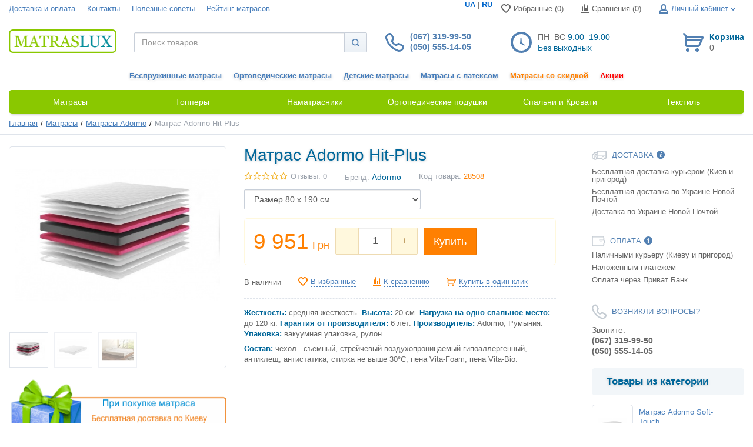

--- FILE ---
content_type: text/html; charset=UTF-8
request_url: https://matraslux.com.ua/matras-adormo-hit-plus
body_size: 27278
content:
<!DOCTYPE html>
<html lang="ru">
  <head>
    <meta charset="utf-8">
    <meta http-equiv="X-UA-Compatible" content="IE=edge">
    <meta name="viewport" content="width=device-width, initial-scale=1">
    <title>Матрас Adormo Hit-Plus. Купить ортопедический матрас в Киеве. Цена, отзывы, скидки - MatrasLux</title>
    <meta name="description" content="Купить беспружинный ортопедический матрас Adormo Hit-Plus в Киеве с бесплатной доставкой по Украине. Каждому покупателю в подарок наматрасник и подушка. Европейское качество в Украине - Matraslux"/>
    <meta name="keywords" content="Матрас Adormo Hit-Plus, Matraslux.com.ua"/>
    <link rel="stylesheet" href="https://matraslux.com.ua/templates/unishop/_css/final.min.css"/>
    <meta property="og:title" content="Матрас Adormo Hit-Plus. Купить ортопедический матрас в Киеве. Цена, отзывы, скидки - MatrasLux"/>
    <meta property="og:description" content="Купить беспружинный ортопедический матрас Adormo Hit-Plus в Киеве с бесплатной доставкой по Украине. Каждому покупателю в подарок наматрасник и подушка. Европейское качество в Украине - Matraslux"/>
        <meta property="og:image" content="https://matraslux.com.ua/uploads/shop/products/main/7084036efe8dadede8ab326ad93adba1.jpg"/>
            <link rel="shortcut icon" href="/uploads/images/favicon.ico" type="image/x-icon">
	<script async src="https://www.googletagmanager.com/gtag/js?id=G-E1WTFWJH56"></script>
    <script>gtag('event', 'conversion_event_add_to_cart', );
</script>
  <script>
  window.dataLayer = window.dataLayer || [];
  function gtag(){dataLayer.push(arguments);}
  gtag('js', new Date());
  gtag('config', 'G-E1WTFWJH56');
</script><meta name="google-site-verification" content="uuxWi6ErWNdinwWqsxekPAyzECC2FOryaOvO3L94UdQ" /><link href='https://matraslux.com.ua/matras-adormo-hit-plus' rel='canonical'></head>

  <body class="page">
    <div class="page__mobile"
         data-page-pushy-mobile>
      <nav class="mobile-nav" data-mobile-nav>
<ul class="mobile-nav__list" data-mobile-nav-list>
<li class="mobile-nav__item mobile-nav__item--separator"><a rel="nofollow" href="https://matraslux.ua/matratsy">Українською</a></li>
<li class="mobile-nav__item mobile-nav__item--separator"><a rel="nofollow" href="https://matraslux.com.ua/matrasy">Росiйською</a></li>
    <li class="mobile-nav__item" data-mobile-nav-item>
	<a class="mobile-nav__link" href="https://matraslux.com.ua/matrasy"  >
    Матрасы      </a>
	</li><li class="mobile-nav__item" data-mobile-nav-item>
	<a class="mobile-nav__link" href="https://matraslux.com.ua/toppery"  >
    Топперы      </a>
	</li><li class="mobile-nav__item" data-mobile-nav-item>
	<a class="mobile-nav__link" href="https://matraslux.com.ua/namatrasniki"  >
    Наматрасники      </a>
	</li><li class="mobile-nav__item" data-mobile-nav-item>
	<a class="mobile-nav__link" href="https://matraslux.com.ua/ortopedicheskie-podushki"  >
    Ортопедические подушки      </a>
	</li><li class="mobile-nav__item" data-mobile-nav-item>
	<a class="mobile-nav__link" href="https://matraslux.com.ua/spalni-i-krovati"  >
    Спальни и Кровати      </a>
	</li><li class="mobile-nav__item" data-mobile-nav-item>
	<a class="mobile-nav__link" href="https://matraslux.com.ua/tekstil"  >
    Текстиль      </a>
	</li>    <li class="mobile-nav__item mobile-nav__item--separator">Магазин</li>
    
<li class="mobile-nav__item" data-mobile-nav-item>
	<a class="mobile-nav__link" href="https://matraslux.com.ua/contact"  target="_self">
    Контакты      </a>
	</li>
<li class="mobile-nav__item" data-mobile-nav-item>
	<a class="mobile-nav__link" href="https://matraslux.com.ua/dostavka-i-oplata"  target="_self">
    Доставка и оплата      </a>
	</li>
<li class="mobile-nav__item" data-mobile-nav-item>
	<a class="mobile-nav__link" href="https://matraslux.com.ua/faq"  target="_self">
    Полезные советы      </a>
	</li>
<li class="mobile-nav__item" data-mobile-nav-item>
	<a class="mobile-nav__link" href="https://matraslux.com.ua/politika-konfidentsialnosti-matraslux"  target="_self">
    Условия использования      </a>
	</li>
    <li class="mobile-nav__item mobile-nav__item--separator">Пользователь</li>
    	<li class="mobile-nav__item" data-mobile-nav-item>
		<a class="mobile-nav__link" href="https://matraslux.com.ua/auth">Вход</a>
	</li>
	<li class="mobile-nav__item" data-mobile-nav-item>
		<a class="mobile-nav__link" href="https://matraslux.com.ua/auth/register">Регистрация</a>
	</li>
	
<li class="mobile-nav__item">
	<a class="mobile-nav__link" href="https://matraslux.com.ua/shop/cart">Корзина</a>
</li>


<li class="mobile-nav__item">
	<a class="mobile-nav__link" href="https://matraslux.com.ua/shop/compare">Сравнения</a>
</li>

      </ul>
</nav>    </div>
    <div class="page__overlay hidden"
         data-page-pushy-overlay></div>
    <div class="page__body"
         data-page-pushy-container>
      <div class="page__wrapper">
        <header class="page__hgroup">
          <div class="page__container">
<div class="page__headline hidden-xs hidden-sm">
    <div class="row row--ib row--ib-mid">
      <div class="col-md-6">
        <div class="page__top-menu">
          <nav class="list-nav">
	<ul class="list-nav__items">
		
<li class="list-nav__item" >
  <a class="list-nav__link" href="https://matraslux.com.ua/dostavka-i-oplata" target="_self">Доставка и оплата      </a>
  </li>
<li class="list-nav__item" >
  <a class="list-nav__link" href="https://matraslux.com.ua/contact" target="_self">Контакты      </a>
  </li>
<li class="list-nav__item" >
  <a class="list-nav__link" href="https://matraslux.com.ua/faq" target="_self">Полезные советы      </a>
  </li>
<li class="list-nav__item" >
  <a class="list-nav__link" href="https://matraslux.com.ua/faq/reiting-matrasov" target="_self">Рейтинг матрасов      </a>
  </li>
	</ul>
</nav>        </div>
      </div>
      <div class="col-md-6 clearfix">
        <div class="page__user-bar">
          <div class="user-panel">
<div class="user-panel__item">
<a class="lang" rel="nofollow" href="https://matraslux.ua/matratsy">UA</a> | 
<a class="lang" rel="nofollow" href="https://matraslux.com.ua/matrasy">RU</a>
</div>
  <div class="user-panel__item" data-ajax-inject="wishlist-total">
    
<a class="user-panel__link user-panel__link--empty" href="https://matraslux.com.ua/wishlist" rel="nofollow">
  <i class="user-panel__ico user-panel__ico--wishlist">
    <svg class="svg-icon"><use xlink:href="#svg-icon__heart"></use></svg>
  </i>
  Избранные (0)
</a>  </div>

  <div class="user-panel__item">
    <a class="user-panel__link user-panel__link--empty"
   href="https://matraslux.com.ua/shop/compare"
   rel="nofollow"
   data-compare-removeclass="user-panel__link--empty">
  <i class="user-panel__ico user-panel__ico--compare">
    <svg class="svg-icon">
      <use xlink:href="#svg-icon__compare"></use>
    </svg>
  </i>
  Сравнения (<span data-compare-total>0</span>)
</a>  </div>

  <div class="user-panel__item">
  <span class="user-panel__link">
    <i class="user-panel__ico user-panel__ico--profile">
      <svg class="svg-icon"><use xlink:href="#svg-icon__user"></use></svg>
    </i>
    Личный кабинет    <i class="user-panel__arrow user-panel__arrow--down">
      <svg class="svg-icon"><use xlink:href="#svg-icon__arrow-down"></use></svg>
    </i>
  </span>
  <div class="user-panel__drop user-panel__drop--rtl">
    <div class="overlay">

              <div class="overlay__item">
          <a class="overlay__link" href="https://matraslux.com.ua/auth" data-modal="login_popup" rel="nofollow">Вход</a>
        </div>
          </div>
  </div>
</div>    <div class="lang-switch">
    <ul class="items">
                    <li>
                <a href="/ru/matras-adormo-hit-plus">
                    Русский                </a>
            </li>
            </ul>
</div></div>        </div>
      </div>
    </div>
   </div>
  </div>

<div class="page__header">
  <div class="page__container">
  
    <div class="row row--ib row--ib-mid">

      <div class="col-xs-3 visible-xs-inline-block visible-sm-inline-block">
        <button class="btn-mobile-icon" data-page-mobile-btn>
          <svg class="svg-icon">
            <use xlink:href="#svg-icon__hamburger"></use>
          </svg>
        </button>
        <button class="btn-mobile-icon hidden" data-page-mobile-btn>
          <svg class="svg-icon">
            <use xlink:href="#svg-icon__close-bold"></use>
          </svg>
        </button>
      </div>

      <div class="col-xs-6 col-md-3 col-lg-2 col--align-center col--align-left-md">
                  <a href="https://matraslux.com.ua/">          <img src="/uploads/images/logo.png" alt="Ортопедические матрасы со склада в Киеве - Matraslux.ua">
          </a>              </div>

      <div class="col-md-3 col-lg-2 col-md-push-5 col-lg-push-4 hidden-xs hidden-sm">
          <div class="site-info">
    <div class="site-info__aside hidden-xs">
      <div class="site-info__ico site-info__ico--phone-big">
        <svg class="svg-icon">
          <use xlink:href="#svg-icon__phone-big"></use>
        </svg>
      </div>
    </div>
    <div class="site-info__inner">
      <div class="site-info__title">(067) 319-99-50<br />
(050) 555-14-05</div>
    </div>
  </div>
      </div>

      <div class="col-lg-2 col-lg-push-4 hidden-xs hidden-sm hidden-md">
          <div class="site-info">
    <div class="site-info__aside hidden-xs">
      <div class="site-info__ico site-info__ico--clock-big">
        <svg class="svg-icon"><use xlink:href="#svg-icon__clock-big"></use></svg>
      </div>
    </div>
    <div class="site-info__inner">
      <div class="site-info__desc">
        <p>ПН–ВС <span style="color: #006699;">9:00–19:00</span></p>
<p><span style="color: #006699;">Без выходных</span></p>      </div>
    </div>
  </div>
      </div>

      <div class="col-xs-3 col-md-1 col-lg-2 col-md-push-5 col-lg-push-4 clearfix">
                <div class="pull-right" data-ajax-inject="cart-header">
          <div class="cart-header">
  <div class="cart-header__aside">
    <a class="cart-header__ico  cart-header__ico--empty " href="https://matraslux.com.ua/shop/cart" data-modal="includes/cart/cart_modal">
      <svg class="svg-icon"><use xlink:href="#svg-icon__cart"></use></svg>
      <span class="cart-header__badge hidden-lg">0</span>
    </a>
  </div>
  <div class="cart-header__inner visible-lg">
    <div class="cart-header__title">
      <a class="cart-header__link  cart-header__link--empty " href="https://matraslux.com.ua/shop/cart" data-modal="includes/cart/cart_modal">Корзина</a>
    </div>
    <div class="cart-header__desc">
              0          </div>
  </div>  
</div>        </div>
              </div>

      <div class="col-xs-12 col-md-5 col-lg-4 col-md-pull-4 col-lg-pull-6 col--spacer-sm">
        <div class="autocomplete"
     data-autocomplete="header-search"
     data-autocomplete-url="https://matraslux.com.ua/shop/search/ac"
>

  <div class="autocomplete__element">
    <form action="https://matraslux.com.ua/shop/search" method="GET">
      <div class="input-group">
        <input class="form-control"
               data-autocomplete-input
               type="text"
               name="text"
               autocomplete="off"
               placeholder="Поиск товаров"
               value=""
               required
        >
        <span class="input-group-btn">
          <button class="btn btn-default" type="submit">
            <i class="btn-default__ico btn-default__ico--search">
              <svg class="svg-icon"><use xlink:href="#svg-icon__search"></use></svg>
            </i>
          </button>
        </span>
      </div>
    </form>
  </div>

  <div class="autocomplete__frame hidden" data-autocomplete-frame>
          <a class="autocomplete__item hidden" href="#" data-autocomplete-product="0">
        <div class="autocomplete__product">
          <div class="autocomplete__product-info">
            <div class="autocomplete__product-title" data-autocomplete-product-name></div>
            <div class="autocomplete__product-price">
              <div class="product-price product-price--sm">
                <div class="product-price__item">
                  <div class="product-price__old" data-autocomplete-product-old-price></div>
                </div>
                <div class="product-price__item">
                  <div class="product-price__main" data-autocomplete-product-price></div>
                </div>
                <div class="product-price__item">
                  <div class="product-price__addition">
                    <div class="product-price__addition-item" data-autocomplete-product-addition-price></div>
                  </div>
                </div>
              </div>
            </div>
          </div>

        </div>
      </a>
          <a class="autocomplete__item hidden" href="#" data-autocomplete-product="1">
        <div class="autocomplete__product">
          <div class="autocomplete__product-info">
            <div class="autocomplete__product-title" data-autocomplete-product-name></div>
            <div class="autocomplete__product-price">
              <div class="product-price product-price--sm">
                <div class="product-price__item">
                  <div class="product-price__old" data-autocomplete-product-old-price></div>
                </div>
                <div class="product-price__item">
                  <div class="product-price__main" data-autocomplete-product-price></div>
                </div>
                <div class="product-price__item">
                  <div class="product-price__addition">
                    <div class="product-price__addition-item" data-autocomplete-product-addition-price></div>
                  </div>
                </div>
              </div>
            </div>
          </div>

        </div>
      </a>
          <a class="autocomplete__item hidden" href="#" data-autocomplete-product="2">
        <div class="autocomplete__product">
          <div class="autocomplete__product-info">
            <div class="autocomplete__product-title" data-autocomplete-product-name></div>
            <div class="autocomplete__product-price">
              <div class="product-price product-price--sm">
                <div class="product-price__item">
                  <div class="product-price__old" data-autocomplete-product-old-price></div>
                </div>
                <div class="product-price__item">
                  <div class="product-price__main" data-autocomplete-product-price></div>
                </div>
                <div class="product-price__item">
                  <div class="product-price__addition">
                    <div class="product-price__addition-item" data-autocomplete-product-addition-price></div>
                  </div>
                </div>
              </div>
            </div>
          </div>

        </div>
      </a>
    
    <div class="autocomplete__message autocomplete__message--noitems hidden" data-autocomplete-noitems>Поиск работает по названию товара. Пожалуйста введите название товара</div>
    <div class="autocomplete__message autocomplete__message--noitems hidden" data-autocomplete-tooshort>Пожалуйста введите название товара</div>
    <div class="autocomplete__readmore hidden"><a rel="nofollow" href="https://matraslux.com.ua/shop/search?text=">Все результаты поиска</a></div>

  </div>
</div>      </div>
    </div>

  </div>
</div>

<div class="page__container col--align-center">
    <div class="row row--ib row--ib-mid">
      <div class="col-md-4 hidden-lg hidden-sm hidden-md">
<a href="tel:+380673199950" rel="nofollow"><img src="/templates/images/319.png" alt=""></a>
      </div>
      <div class="col-md-4 col-md-offset-4 hidden-lg hidden-sm hidden-md">
<a href="tel:+380505551405" rel="nofollow"><img src="/templates/images/555.png" alt=""></a>
      </div>
    </div>
</div>

<div class="page__container col--align-center">
    <div class="row row--ib row--ib-mid">
      <div class="col-md-6-1">
        <div class="page__top-menu center">
<nav class="list-nav"><ul class="list-nav__items">
<li class="list-nav__item"><a class="list-nav__link" href="https://matraslux.com.ua/matrasy/property-tip-matrasa-29" target="_self">Беспружинные матрасы</a></li>
<li class="list-nav__item"><a class="list-nav__link" href="https://matraslux.com.ua/matrasy/property-tip-matrasa-17" target="_self">Ортопедические матрасы</a></li>
<li class="list-nav__item"><a class="list-nav__link" href="https://matraslux.com.ua/matrasy/property-tip-matrasa-114" target="_self">Детские матрасы</a></li>
<li class="list-nav__item"><a class="list-nav__link" href="https://matraslux.com.ua/matrasy/property-tip-matrasa-115" target="_self">Матрасы с латексом</a></li>
<li class="list-nav__item"><a class="list-nav__link orange" href="https://matraslux.com.ua/matrasy/matrasy-so-skidkoi" target="_self">Матрасы со скидкой</a></li>
<li class="list-nav__item"><a class="list-nav__link red" href="https://matraslux.com.ua/akcii" target="_self">Акции</a></li>
</ul></nav>
        </div>
      </div>
    </div>
</div>          <div class="page__mainnav-hor hidden-xs hidden-sm">
            <div class="page__container">
              <nav class="table-nav table-nav--equal">
	<ul class="table-nav__items">
		<li class="table-nav__item" >
	<a class="table-nav__link" href="https://matraslux.com.ua/matrasy">
		<span class="table-nav__link-helper">Матрасы</span>
	</a>
	</li><li class="table-nav__item" >
	<a class="table-nav__link" href="https://matraslux.com.ua/toppery">
		<span class="table-nav__link-helper">Топперы</span>
	</a>
	</li><li class="table-nav__item" >
	<a class="table-nav__link" href="https://matraslux.com.ua/namatrasniki">
		<span class="table-nav__link-helper">Наматрасники</span>
	</a>
	</li><li class="table-nav__item" >
	<a class="table-nav__link" href="https://matraslux.com.ua/ortopedicheskie-podushki">
		<span class="table-nav__link-helper">Ортопедические подушки</span>
	</a>
	</li><li class="table-nav__item" >
	<a class="table-nav__link" href="https://matraslux.com.ua/spalni-i-krovati">
		<span class="table-nav__link-helper">Спальни и Кровати</span>
	</a>
	</li><li class="table-nav__item" >
	<a class="table-nav__link" href="https://matraslux.com.ua/tekstil">
		<span class="table-nav__link-helper">Текстиль</span>
	</a>
	</li>	</ul>
</nav>            </div>
          </div>
                  </header>
          <div class="page__breadcrumbs">
    <div class="page__container">
      <ul class="breadcrumbs" xmlns:v="//rdf.data-vocabulary.org/#">
        <li class="breadcrumbs__item" typeof="v:Breadcrumb">
          <a class="breadcrumbs__link" href="https://matraslux.com.ua/" rel="v:url" property="v:title">Главная</a>
        </li>
                  <li class="breadcrumbs__item" typeof="v:Breadcrumb">
            <a class="breadcrumbs__link" href="https://matraslux.com.ua/matrasy" rel="v:url" property="v:title">
              Матрасы            </a>
          </li>
                  <li class="breadcrumbs__item" typeof="v:Breadcrumb">
            <a class="breadcrumbs__link" href="https://matraslux.com.ua/matrasy/matrasy-adormo" rel="v:url" property="v:title">
              Матрасы Adormo            </a>
          </li>
                <li class="breadcrumbs__item hidden-xs hidden-sm" typeof="v:Breadcrumb" rel="v:url nofollow" property="v:title">
          Матрас Adormo Hit-Plus        </li>
      </ul>
    </div>
  </div>
        <div class="page__content">
          <div class="content">
  <div class="content__container">
    <div class="row">
      <div class="col-lg-9">
        <div class="content__row" data-product-scope>
          <div class="row">
            <div class="col-sm-5">
              <div class="product-photo"
     data-magnific-galley
     data-product-photo-scope
>
  <a class="product-photo__item " href="https://matraslux.com.ua/uploads/shop/products/large/7084036efe8dadede8ab326ad93adba1.jpg" target="_blank"
     data-product-photo-link
     data-zoom-image="https://matraslux.com.ua/uploads/shop/products/large/7084036efe8dadede8ab326ad93adba1.jpg"
          data-magnific-galley-main
     data-magnific-galley-title="Матрас Adormo Hit-Plus"
     data-magnific-galley-close-text="Закрыть"
       >
    <img class="product-photo__img" src="https://matraslux.com.ua/uploads/shop/products/main/7084036efe8dadede8ab326ad93adba1.jpg" alt="Матрас Adormo Hit-Plus" title="Матрас Adormo Hit-Plus"
         data-product-photo
         data-zoom-image-small
    >
    <span class="product-photo__labels">
        </span>    <span class="product-photo__zoom hidden hidden-sm hidden-xs" data-zoom-wrapper>
      <span data-zoom-frame></span>
    </span>
  </a>
    <ul class="product-photo__thumbs">
    <li class="product-photo__thumb">
      <a class="product-photo__thumb-item" href="https://matraslux.com.ua/uploads/shop/products/large/7084036efe8dadede8ab326ad93adba1.jpg" target="_blank"
         data-product-photo-thumb
         data-product-photo-thumb-active
         data-magnific-galley-thumb
         data-magnific-galley-title="Матрас Adormo Hit-Plus"
      >
        <img class="product-photo__thumb-img" src="https://matraslux.com.ua/uploads/shop/products/small/7084036efe8dadede8ab326ad93adba1.jpg" alt="Матрас Adormo Hit-Plus" title="Матрас Adormo Hit-Plus"
             data-product-photo-main-thumb>
      </a>
    </li>
        <li class="product-photo__thumb">
      <a class="product-photo__thumb-item" href="https://matraslux.com.ua/uploads/shop/products/additional/8073f629b751eb3c803c8295b2a6b6f25.jpg" target="_blank"
         data-product-photo-thumb
         data-magnific-galley-thumb
         data-magnific-galley-title="Матрас Adormo Hit-Plus"
      >
        <img class="product-photo__thumb-img"
             src="https://matraslux.com.ua/uploads/shop/products/additional/thumb_8073f629b751eb3c803c8295b2a6b6f25.jpg"
             alt="Матрас Adormo Hit-Plus 0"
             title="Матрас Adormo Hit-Plus 0"
             data-zoom-image-small>
      </a>
    </li>
        <li class="product-photo__thumb">
      <a class="product-photo__thumb-item" href="https://matraslux.com.ua/uploads/shop/products/additional/94fd515dd3186ae59cc7da9ded80a8005.jpg" target="_blank"
         data-product-photo-thumb
         data-magnific-galley-thumb
         data-magnific-galley-title="Матрас Adormo Hit-Plus"
      >
        <img class="product-photo__thumb-img"
             src="https://matraslux.com.ua/uploads/shop/products/additional/thumb_94fd515dd3186ae59cc7da9ded80a8005.jpg"
             alt="Матрас Adormo Hit-Plus 2"
             title="Матрас Adormo Hit-Plus 2"
             data-zoom-image-small>
      </a>
    </li>
      </ul>
  </div>
<br>
<p><img src="https://matraslux.com.ua/templates/images/dostnampodprod.png" alt="" /></p>
                            
            </div>

            <div class="col-sm-7 col--spacer-xs">
              <div class="content__header content__header--xs">
                <h1 class="content__title">Матрас Adormo Hit-Plus</h1>
              </div>
              <div class="content__row">
                <div class="product-intro">
  <div class="product-intro__addition">
    <div class="product-intro__addition-item">
      <div class="star-rating">
  <div class="star-rating__stars">
              <i class="star-rating__star "
         title="0 из 5 звезд">
        <svg class="svg-icon"><use xlink:href="#svg-icon__star"></use></svg>
      </i>
          <i class="star-rating__star "
         title="0 из 5 звезд">
        <svg class="svg-icon"><use xlink:href="#svg-icon__star"></use></svg>
      </i>
          <i class="star-rating__star "
         title="0 из 5 звезд">
        <svg class="svg-icon"><use xlink:href="#svg-icon__star"></use></svg>
      </i>
          <i class="star-rating__star "
         title="0 из 5 звезд">
        <svg class="svg-icon"><use xlink:href="#svg-icon__star"></use></svg>
      </i>
          <i class="star-rating__star "
         title="0 из 5 звезд">
        <svg class="svg-icon"><use xlink:href="#svg-icon__star"></use></svg>
      </i>
      </div>
  <div class="star-rating__votes">Отзывы: 0</div>
</div>    </div>
        <div class="product-intro__addition-item"><p>Бренд: <a class="brand-product" href="https://matraslux.com.ua/matrasy/matrasy-adormo">Adormo</a></p></div>
            <div class="product-intro__addition-item">
      Код товара: <span data-product-number class="orange">28508</span>
    </div>
      </div>
                            <div class="product-intro__variants 1">
    <form class="variants-select" action="https://matraslux.com.ua/matras-adormo-hit-plus" method="post">

  <select class="variants-select__field" name="variant" data-product-variant="select">
    
                        <option value="28508" selected="selected"              data-product-variant--id="28508"
              data-product-variant--in-cart="0"
              data-product-variant--number="28508"
              data-product-variant--stock="1"
              data-product-variant--price="9 951"
              data-product-variant--coins=""
              data-product-variant--photo="/uploads/shop/products/main/7084036efe8dadede8ab326ad93adba1.jpg"
              data-product-variant--thumb="/uploads/shop/products/small/7084036efe8dadede8ab326ad93adba1.jpg"
              data-product-variant--photo-link="/uploads/shop/products/large/7084036efe8dadede8ab326ad93adba1.jpg"
                    >
        Размер 80 x 190 см       </option>
    
                        <option value="28509"               data-product-variant--id="28509"
              data-product-variant--in-cart="0"
              data-product-variant--number="28509"
              data-product-variant--stock="1"
              data-product-variant--price="10 835"
              data-product-variant--coins=""
              data-product-variant--photo="/uploads/shop/products/main/b8480b6afc06f370d9815c5c6c77cf15.jpg"
              data-product-variant--thumb="/uploads/shop/products/small/b8480b6afc06f370d9815c5c6c77cf15.jpg"
              data-product-variant--photo-link="/uploads/shop/products/large/b8480b6afc06f370d9815c5c6c77cf15.jpg"
                    >
        Размер 90 x 190 см       </option>
    
                        <option value="28510"               data-product-variant--id="28510"
              data-product-variant--in-cart="0"
              data-product-variant--number="28510"
              data-product-variant--stock="1"
              data-product-variant--price="13 764"
              data-product-variant--coins=""
              data-product-variant--photo="/uploads/shop/products/main/bbf0cb35452fdcb8d90917ff3cec1bc6.jpg"
              data-product-variant--thumb="/uploads/shop/products/small/bbf0cb35452fdcb8d90917ff3cec1bc6.jpg"
              data-product-variant--photo-link="/uploads/shop/products/large/bbf0cb35452fdcb8d90917ff3cec1bc6.jpg"
                    >
        Размер 120 x 190 см       </option>
    
                        <option value="28511"               data-product-variant--id="28511"
              data-product-variant--in-cart="0"
              data-product-variant--number="28511"
              data-product-variant--stock="1"
              data-product-variant--price="15 578"
              data-product-variant--coins=""
              data-product-variant--photo="/uploads/shop/products/main/93c3880e05508f1c9a6bad2555feb13c.jpg"
              data-product-variant--thumb="/uploads/shop/products/small/93c3880e05508f1c9a6bad2555feb13c.jpg"
              data-product-variant--photo-link="/uploads/shop/products/large/93c3880e05508f1c9a6bad2555feb13c.jpg"
                    >
        Размер 140 x 190 см       </option>
    
                        <option value="28512"               data-product-variant--id="28512"
              data-product-variant--in-cart="0"
              data-product-variant--number="28512"
              data-product-variant--stock="1"
              data-product-variant--price="17 484"
              data-product-variant--coins=""
              data-product-variant--photo="/uploads/shop/products/main/568f4aec1e51618eaa91c1dd8f7986e1.jpg"
              data-product-variant--thumb="/uploads/shop/products/small/568f4aec1e51618eaa91c1dd8f7986e1.jpg"
              data-product-variant--photo-link="/uploads/shop/products/large/568f4aec1e51618eaa91c1dd8f7986e1.jpg"
                    >
        Размер 160 x 190 см       </option>
    
                        <option value="28513"               data-product-variant--id="28513"
              data-product-variant--in-cart="0"
              data-product-variant--number="28513"
              data-product-variant--stock="1"
              data-product-variant--price="19 205"
              data-product-variant--coins=""
              data-product-variant--photo="/uploads/shop/products/main/0172efbc7338ef5410feb095705b9e89.jpg"
              data-product-variant--thumb="/uploads/shop/products/small/0172efbc7338ef5410feb095705b9e89.jpg"
              data-product-variant--photo-link="/uploads/shop/products/large/0172efbc7338ef5410feb095705b9e89.jpg"
                    >
        Размер 180 x 190 см       </option>
    
                        <option value="28514"               data-product-variant--id="28514"
              data-product-variant--in-cart="0"
              data-product-variant--number="28514"
              data-product-variant--stock="1"
              data-product-variant--price="8 988"
              data-product-variant--coins=""
              data-product-variant--photo="/uploads/shop/products/main/c0cec9be2b5363a6472e9e34c5d7dfa8.jpg"
              data-product-variant--thumb="/uploads/shop/products/small/c0cec9be2b5363a6472e9e34c5d7dfa8.jpg"
              data-product-variant--photo-link="/uploads/shop/products/large/c0cec9be2b5363a6472e9e34c5d7dfa8.jpg"
                    >
        Размер 80 x 200 см       </option>
    
                        <option value="28515"               data-product-variant--id="28515"
              data-product-variant--in-cart="0"
              data-product-variant--number="28515"
              data-product-variant--stock="1"
              data-product-variant--price="10 835"
              data-product-variant--coins=""
              data-product-variant--photo="/uploads/shop/products/main/05e9cb68c6117efd5b48fa10f22096b7.jpg"
              data-product-variant--thumb="/uploads/shop/products/small/05e9cb68c6117efd5b48fa10f22096b7.jpg"
              data-product-variant--photo-link="/uploads/shop/products/large/05e9cb68c6117efd5b48fa10f22096b7.jpg"
                    >
        Размер 90 x 200 см       </option>
    
                        <option value="28516"               data-product-variant--id="28516"
              data-product-variant--in-cart="0"
              data-product-variant--number="28516"
              data-product-variant--stock="1"
              data-product-variant--price="13 764"
              data-product-variant--coins=""
              data-product-variant--photo="/uploads/shop/products/main/1d7df7a73ecad12ef3f85fe83da47614.jpg"
              data-product-variant--thumb="/uploads/shop/products/small/1d7df7a73ecad12ef3f85fe83da47614.jpg"
              data-product-variant--photo-link="/uploads/shop/products/large/1d7df7a73ecad12ef3f85fe83da47614.jpg"
                    >
        Размер 120 x 200 см       </option>
    
                        <option value="28517"               data-product-variant--id="28517"
              data-product-variant--in-cart="0"
              data-product-variant--number="28517"
              data-product-variant--stock="1"
              data-product-variant--price="15 578"
              data-product-variant--coins=""
              data-product-variant--photo="/uploads/shop/products/main/0ddec4fd1fd059e973ec7ef47d2c8f17.jpg"
              data-product-variant--thumb="/uploads/shop/products/small/0ddec4fd1fd059e973ec7ef47d2c8f17.jpg"
              data-product-variant--photo-link="/uploads/shop/products/large/0ddec4fd1fd059e973ec7ef47d2c8f17.jpg"
                    >
        Размер 140 x 200 см       </option>
    
                        <option value="28518"               data-product-variant--id="28518"
              data-product-variant--in-cart="0"
              data-product-variant--number="28518"
              data-product-variant--stock="1"
              data-product-variant--price="17 484"
              data-product-variant--coins=""
              data-product-variant--photo="/uploads/shop/products/main/e95705772dbeb5fa9dad51c0ede5421f.jpg"
              data-product-variant--thumb="/uploads/shop/products/small/e95705772dbeb5fa9dad51c0ede5421f.jpg"
              data-product-variant--photo-link="/uploads/shop/products/large/e95705772dbeb5fa9dad51c0ede5421f.jpg"
                    >
        Размер 160 x 200 см       </option>
    
                        <option value="28519"               data-product-variant--id="28519"
              data-product-variant--in-cart="0"
              data-product-variant--number="28519"
              data-product-variant--stock="1"
              data-product-variant--price="19 205"
              data-product-variant--coins=""
              data-product-variant--photo="/uploads/shop/products/main/758c6581ed490c0f19a2a2aa423648a1.jpg"
              data-product-variant--thumb="/uploads/shop/products/small/758c6581ed490c0f19a2a2aa423648a1.jpg"
              data-product-variant--photo-link="/uploads/shop/products/large/758c6581ed490c0f19a2a2aa423648a1.jpg"
                    >
        Размер 180 x 200 см       </option>
      </select>

</form>
  </div>
    <div class="product-intro__purchase">
    <div class="product-intro__price">
      <div class="product-price product-price--lg">
    <div class="product-price__item">
    <div class="product-price__main">
      <span class="product-price__item-value" data-product-price--main="data-product-price--main">9 951</span><span class="product-price__item-cur">Грн</span>    </div>
  </div>
    
</div>    </div>
    <div class="product-intro__buy">
      <div class="product-buy">
  <div class="product-buy__available product-buy--product "
       data-product-available>
    <form action="https://matraslux.com.ua/shop/cart/addProductByVariantId/28508" method="get"
          data-product-button--form
          data-product-button--path="https://matraslux.com.ua/shop/cart/api/addProductByVariantId"
          data-product-button--variant="28508"
          data-product-button--modal-url="https://matraslux.com.ua/shop/cart"
          data-product-button--modal-template="includes/cart/cart_modal">
              <div class="product-buy__quantity "
             data-product-button--quantity
             data-product-button-item>
          <div class="form-input form-input--product-base" data-form-quantity >
  <div class="form-input__group">
    <div class="form-input__group-item">
      <button class="form-input__group-btn" type="button" data-form-quantity-control="minus">-</button>
    </div>
    <input class="form-input__control form-input__control--quantity" type="text" name="quantity" autocomplete="off"
           value="1"
           data-cart-summary--quantity-field
           data-form-quantity-field
           data-form-quantity-step="1">
    <div class="form-input__group-item">
      <button class="form-input__group-btn" type="button" data-form-quantity-control="plus">+</button>
    </div>
  </div>
</div>        </div>
            <div class="product-buy__buttons "
           data-product-button--add
           data-product-button-item>
        <button class="product-buy__btn product-buy__btn--buy" type="submit"
                data-product-button--loader>
          <span>Купить</span>
          <i class="button--loader hidden"
             data-button-loader="loader"><svg class="svg-icon"><use xlink:href="#svg-icon__refresh"></use></svg></i>
        </button>
      </div>
      <div class="product-buy__buttons hidden"
           data-product-button--view
           data-product-button-item>
        <a class="product-buy__btn product-buy__btn--in-cart" href="https://matraslux.com.ua/shop/cart"
           data-modal="includes/cart/cart_modal">В корзине</a>
      </div>
      <input type="hidden" name="redirect" value="cart">
      <input type="hidden" value="4fbd6cfd93d2117c332070893ba5998b" name="cms_token" />    </form>
  </div>
  <div class="product-buy__unavailable  hidden"
       data-product-unavailable>
    <div class="product-buy__unavailable-info">
      Нет в наличии    </div>
    <div class="product-buy__unavailable-notify">
      <a class="product-buy__unavailable-link" href="https://matraslux.com.ua/shop/ajax/getNotifyingRequest"
         data-product-notify="18551"
         data-product-notify-variant="28508"
         rel="nofollow"
      >
        Сообщить о появлении      </a>
    </div>
  </div>

</div>
    </div>
</div>
  
  <div class="product-intro__actions">
    <div class="product-actions">
            <div class="product-actions__item " data-product-available>
        <div class="product-actions__text product-actions__text--available">
          В наличии        </div>
      </div>
      <div class="product-actions__item hidden" data-product-unavailable>
        <div class="product-actions__ico product-actions__ico--unavailable">
          <svg class="svg-icon">
            <use xlink:href="#svg-icon__close-bold"></use>
          </svg>
        </div>
        <div class="product-actions__text product-actions__text--unavailable">
          Нет в наличии        </div>
      </div>

      <div class="product-actions__item" data-ajax-inject="wishlist-link-28508">
        
  <div class="product-actions__ico product-actions__ico--wishlist">
    <svg class="svg-icon">
      <use xlink:href="#svg-icon__heart"></use>
    </svg>
  </div>

      <a class="product-actions__link" href="/auth/login?wishlist=28508" data-modal rel="nofollow">В избранные</a>
  
      </div>
      <div class="product-actions__item">
        <div data-compare-scope="add_to">
      <div class="product-actions__ico product-actions__ico--compare">
      <svg class="svg-icon">
        <use xlink:href="#svg-icon__compare"></use>
      </svg>
    </div>
    <a class="product-actions__link " href="https://matraslux.com.ua/shop/compare_api/add/18551"
       data-compare-add data-loader="Загрузка..." rel="nofollow">
      К сравнению    </a>
    <a class="product-actions__link product-actions__link--open hidden" href="https://matraslux.com.ua/shop/compare"
       data-compare-open rel="nofollow">
      В сравнении    </a>
  </div>      </div>
	        <div class="product-actions__item" data-one-click-scope>
  <div>
    <svg class="svg-icon product-actions__ico product-actions__ico--cart">
      <use xlink:href="#svg-icon__cart"></use>
    </svg>
    <a class="product-actions__link" href="https://matraslux.com.ua/one_click_order/make_order/28508" rel="nofollow"
       data-one-click-btn="one_click_modal"
       data-one-click-variant="28508"
       data-one-click-href="https://matraslux.com.ua/one_click_order/make_order">
      Купить в один клик    </a>
  </div>
</div>          </div>
	
  </div>
      <div class="product-intro__short-desc">
    <div class="typo">
      <p><strong>Жесткость:</strong> <span>средняя жесткость.</span> <strong>Высота:</strong> <span>20 см.</span> <strong>Нагрузка на одно спальное место:</strong> <span>до 120 кг.</span> <strong>Гарантия от производителя:</strong> <span>6 лет.</span> <strong>Производитель:</strong> <span>Adormo, Румыния.</span> <strong>Упаковка:</strong> <span>вакуумная упаковка, рулон.</span></p>
<p><strong>Состав:</strong> чехол - съемный, стрейчевый воздухопроницаемый гипоаллергенный, антиклещ, антистатика, стирка не выше 30&deg;С, пена Vita-Foam, пена Vita-Bio.</p>    </div>
  </div>
        </div>              </div>
            </div>

          </div>
        </div>

        
        <div class="content__row">
          <div class="product-fullinfo">
      <div class="product-fullinfo__item">
      <div class="product-fullinfo__header">
        <div class="product-fullinfo__title">Описание</div>
      </div>
      <div class="product-fullinfo__inner">
        <div class="typo"><p>Гиппоалергенный матрас Adormo Hit-Plus - обеспечивает благоприятные условия для сна и полный комфорт. Такой матрас идеально впишется в любой стиль спальной комнаты и отлично дополнит его. Hit-Plus отлично пропускет воздух, гарантирует релакс и качественный отдых в люое время года.</p>
<p>В составе три слоя высокоэффективной пены, каждый из которых имеет свои положительные качества.</p>
<p>Так называемая холодная пена максимально легкий и универсальный материал. Она изготавливается без применения термической обработки и заключается в холодном пенообразовании.</p>
<p>Одни из слоев - пена &laquo;Vita-Foam&raquo; высотой в 4 см. Это эластичная пена с пористой структурой. Она отлично пружинит и приятна на ощупь. Способна радовать оптимальным микроклиматом и дарить комфорт во время сна.</p>
<p>Пена &laquo;Vita-Foam-Bio&raquo;, высотой 10-см применяется для улучшенного ортопедического и анатомического эффекта в матрасе. Обеспечивает дополнительные эластичные освойства. При помощи пены Vita-Foam-Bio достигаются максимально полезные свойства для позвоночника, ввиду чего сон человека становится глубоким и полноценным на протяжении всей ночи.</p>
<p>Пена Пена &laquo;Vita-Foam-Bio&raquo; очень хорошо пропускает воздух и создает идеальный микроклимат при любых условиях влажности.</p>
<p>Матрас Adormo Hit-Plus при должном уходе и правильной эксплуатации способен прослужить не менее 15 лет. Он удобен тем, что практически не накапливает грязь, не допускает появления пылевых клещей и развития аллергических реакций.</p>
<p>Чехол съемный, стрейчевый, стеганый на синтепоне. Он придает матрасу Hit-Plus дополнительную мягкость и комфортность. Чехол устойчив к мелким механическим повреждениям, не деформируется в процессе эксплуатации, а также не вырабатывает токсичных веществ.</p></div>
      </div>
    </div>
        <div class="product-fullinfo__item">
      <div class="product-fullinfo__header">
        <div class="product-fullinfo__title">Похожие товары</div>
      </div>
      <div class="product-fullinfo__inner">
        <div class="row row--ib row--vindent-m">
                      <div class="col-xs-12 col-sm-6 col-md-4 col-lg-4">
              <article class="product-cut " data-product-scope>
  <div class="product-cut__main-info">
    <div class="product-cut__photo">
      <div class="product-photo">
  <button class="product-photo__item product-photo__item--md" type="button"
          data-product-photo-href="https://matraslux.com.ua/matras-denim-original">
    <img class="product-photo__img" src="/uploads/shop/products/medium/a9a309dbdb1805c99eb0d2f5b60dfb4c.png" alt="Матрас Denim Original (Ориджинал)"
         title="Матрас Denim Original (Ориджинал)"
         data-product-photo>
    <span class="product-photo__labels">
          <i class="product-photo__label product-photo__label--action">
      <svg class="svg-icon"><use xlink:href="#svg-icon__new"></use></svg>
      <span class="product-photo__label-text">Акция</span>
    </i>
        <i class="product-photo__label product-photo__label--discount">
			<span class="product-photo__label-text">-25%</span>
			<svg class="svg-icon"><use xlink:href="#svg-icon__new"></use></svg>
		</i>
  </span>  </button>
</div>    </div>
                        <div class="product-cut__sale">
                                    <div class="product-cut__sale-item">Акция! Скидка на матрасы Denim</div>
                              </div>
              <h2 class="product-cut__title"><a class="product-cut__title-link" href="https://matraslux.com.ua/matras-denim-original">Матрас Denim Original (Ориджинал)</a></h2>
          <div class="product-cut__price">
        <div class="product-price product-price--bg">
      <div class="product-price__item">
      <div class="product-price__old">
        <span class="product-price__item-value" data-product-price--origin="data-product-price--origin">6 604</span><span class="product-price__item-cur">Грн</span>      </div>
    </div>
    <div class="product-price__item">
    <div class="product-price__main">
      <span class="product-price__item-value" data-product-price--main="data-product-price--main">4 953</span><span class="product-price__item-cur">Грн</span>    </div>
  </div>
    
</div>      </div>
    
    <div class="product-cut__rating">
      <div class="star-rating">
  <div class="star-rating__stars">
              <i class="star-rating__star "
         title="0 из 5 звезд">
        <svg class="svg-icon"><use xlink:href="#svg-icon__star"></use></svg>
      </i>
          <i class="star-rating__star "
         title="0 из 5 звезд">
        <svg class="svg-icon"><use xlink:href="#svg-icon__star"></use></svg>
      </i>
          <i class="star-rating__star "
         title="0 из 5 звезд">
        <svg class="svg-icon"><use xlink:href="#svg-icon__star"></use></svg>
      </i>
          <i class="star-rating__star "
         title="0 из 5 звезд">
        <svg class="svg-icon"><use xlink:href="#svg-icon__star"></use></svg>
      </i>
          <i class="star-rating__star "
         title="0 из 5 звезд">
        <svg class="svg-icon"><use xlink:href="#svg-icon__star"></use></svg>
      </i>
      </div>
  <div class="star-rating__votes">Отзывы: 0</div>
</div>    </div>
        
<p><img src="https://matraslux.com.ua/templates/images/dostnampodcat-kiev.png" /></p>
          <div class="product-cut__extra-info">
                          <div class="product-cut__variants">
            <form class="variants-select" action="https://matraslux.com.ua/matras-adormo-hit-plus" method="post">

  <select class="variants-select__field" name="variant" data-product-variant="select">
    
                        <option value="29794" selected="selected"              data-product-variant--id="29794"
              data-product-variant--in-cart="0"
              data-product-variant--number="29794"
              data-product-variant--stock="1"
              data-product-variant--price="4 953"
              data-product-variant--coins=""
              data-product-variant--photo="/uploads/shop/products/medium/a9a309dbdb1805c99eb0d2f5b60dfb4c.png"
              data-product-variant--thumb="/uploads/shop/products/small/a9a309dbdb1805c99eb0d2f5b60dfb4c.png"
              data-product-variant--photo-link="/uploads/shop/products/large/a9a309dbdb1805c99eb0d2f5b60dfb4c.png"
                              data-product-variant--origin-price="6604"
                    >
        Размер 70 x 190 см       </option>
    
                        <option value="29795"               data-product-variant--id="29795"
              data-product-variant--in-cart="0"
              data-product-variant--number="29795"
              data-product-variant--stock="1"
              data-product-variant--price="5 557"
              data-product-variant--coins=""
              data-product-variant--photo="/uploads/shop/products/medium/2644c1c7a53c9da45448b77d45b6612e.png"
              data-product-variant--thumb="/uploads/shop/products/small/2644c1c7a53c9da45448b77d45b6612e.png"
              data-product-variant--photo-link="/uploads/shop/products/large/2644c1c7a53c9da45448b77d45b6612e.png"
                              data-product-variant--origin-price="7409"
                    >
        Размер 80 x 190 см       </option>
    
                        <option value="29796"               data-product-variant--id="29796"
              data-product-variant--in-cart="0"
              data-product-variant--number="29796"
              data-product-variant--stock="1"
              data-product-variant--price="6 142"
              data-product-variant--coins=""
              data-product-variant--photo="/uploads/shop/products/medium/a7e36d96e962a796e1b6e3e1ad499a5d.png"
              data-product-variant--thumb="/uploads/shop/products/small/a7e36d96e962a796e1b6e3e1ad499a5d.png"
              data-product-variant--photo-link="/uploads/shop/products/large/a7e36d96e962a796e1b6e3e1ad499a5d.png"
                              data-product-variant--origin-price="8189"
                    >
        Размер 90 x 190 см       </option>
    
                        <option value="29797"               data-product-variant--id="29797"
              data-product-variant--in-cart="0"
              data-product-variant--number="29797"
              data-product-variant--stock="1"
              data-product-variant--price="8 049"
              data-product-variant--coins=""
              data-product-variant--photo="/uploads/shop/products/medium/986c55e702ef8006eb0cb73901b58881.png"
              data-product-variant--thumb="/uploads/shop/products/small/986c55e702ef8006eb0cb73901b58881.png"
              data-product-variant--photo-link="/uploads/shop/products/large/986c55e702ef8006eb0cb73901b58881.png"
                              data-product-variant--origin-price="10732"
                    >
        Размер 120 x 190 см       </option>
    
                        <option value="29798"               data-product-variant--id="29798"
              data-product-variant--in-cart="0"
              data-product-variant--number="29798"
              data-product-variant--stock="1"
              data-product-variant--price="9 214"
              data-product-variant--coins=""
              data-product-variant--photo="/uploads/shop/products/medium/fcf0790b38230eb87f96ba8e03b11f37.png"
              data-product-variant--thumb="/uploads/shop/products/small/fcf0790b38230eb87f96ba8e03b11f37.png"
              data-product-variant--photo-link="/uploads/shop/products/large/fcf0790b38230eb87f96ba8e03b11f37.png"
                              data-product-variant--origin-price="12285"
                    >
        Размер 140 x 190 см       </option>
    
                        <option value="29799"               data-product-variant--id="29799"
              data-product-variant--in-cart="0"
              data-product-variant--number="29799"
              data-product-variant--stock="1"
              data-product-variant--price="9 689"
              data-product-variant--coins=""
              data-product-variant--photo="/uploads/shop/products/medium/1a71a27b3bb1e83275dc2cb722ffba8c.png"
              data-product-variant--thumb="/uploads/shop/products/small/1a71a27b3bb1e83275dc2cb722ffba8c.png"
              data-product-variant--photo-link="/uploads/shop/products/large/1a71a27b3bb1e83275dc2cb722ffba8c.png"
                              data-product-variant--origin-price="12918"
                    >
        Размер 150 x 190 см       </option>
    
                        <option value="29800"               data-product-variant--id="29800"
              data-product-variant--in-cart="0"
              data-product-variant--number="29800"
              data-product-variant--stock="1"
              data-product-variant--price="10 140"
              data-product-variant--coins=""
              data-product-variant--photo="/uploads/shop/products/medium/b93d8a5ddba685933a1b16973f464aac.png"
              data-product-variant--thumb="/uploads/shop/products/small/b93d8a5ddba685933a1b16973f464aac.png"
              data-product-variant--photo-link="/uploads/shop/products/large/b93d8a5ddba685933a1b16973f464aac.png"
                              data-product-variant--origin-price="13520"
                    >
        Размер 160 x 190 см       </option>
    
                        <option value="29801"               data-product-variant--id="29801"
              data-product-variant--in-cart="0"
              data-product-variant--number="29801"
              data-product-variant--stock="1"
              data-product-variant--price="11 293"
              data-product-variant--coins=""
              data-product-variant--photo="/uploads/shop/products/medium/16110c39244f0dbec7e0cb48324feb4b.png"
              data-product-variant--thumb="/uploads/shop/products/small/16110c39244f0dbec7e0cb48324feb4b.png"
              data-product-variant--photo-link="/uploads/shop/products/large/16110c39244f0dbec7e0cb48324feb4b.png"
                              data-product-variant--origin-price="15057"
                    >
        Размер 180 x 190 см       </option>
    
                        <option value="29802"               data-product-variant--id="29802"
              data-product-variant--in-cart="0"
              data-product-variant--number="29802"
              data-product-variant--stock="1"
              data-product-variant--price="5 644"
              data-product-variant--coins=""
              data-product-variant--photo="/uploads/shop/products/medium/c7d333bb8fd9462685d3157bf61cdc96.png"
              data-product-variant--thumb="/uploads/shop/products/small/c7d333bb8fd9462685d3157bf61cdc96.png"
              data-product-variant--photo-link="/uploads/shop/products/large/c7d333bb8fd9462685d3157bf61cdc96.png"
                              data-product-variant--origin-price="7525"
                    >
        Размер 80 x 200 см       </option>
    
                        <option value="29803"               data-product-variant--id="29803"
              data-product-variant--in-cart="0"
              data-product-variant--number="29803"
              data-product-variant--stock="1"
              data-product-variant--price="6 234"
              data-product-variant--coins=""
              data-product-variant--photo="/uploads/shop/products/medium/21ccb2c261effe5cbe60d95770851e58.png"
              data-product-variant--thumb="/uploads/shop/products/small/21ccb2c261effe5cbe60d95770851e58.png"
              data-product-variant--photo-link="/uploads/shop/products/large/21ccb2c261effe5cbe60d95770851e58.png"
                              data-product-variant--origin-price="8312"
                    >
        Размер 90 x 200 см       </option>
    
                        <option value="29804"               data-product-variant--id="29804"
              data-product-variant--in-cart="0"
              data-product-variant--number="29804"
              data-product-variant--stock="1"
              data-product-variant--price="8 166"
              data-product-variant--coins=""
              data-product-variant--photo="/uploads/shop/products/medium/62339fbedb0306e7ebfe604ed586dada.png"
              data-product-variant--thumb="/uploads/shop/products/small/62339fbedb0306e7ebfe604ed586dada.png"
              data-product-variant--photo-link="/uploads/shop/products/large/62339fbedb0306e7ebfe604ed586dada.png"
                              data-product-variant--origin-price="10888"
                    >
        Размер 120 x 200 см       </option>
    
                        <option value="29805"               data-product-variant--id="29805"
              data-product-variant--in-cart="0"
              data-product-variant--number="29805"
              data-product-variant--stock="1"
              data-product-variant--price="9 339"
              data-product-variant--coins=""
              data-product-variant--photo="/uploads/shop/products/medium/dca3d83929360e52bbf687598217d2ff.png"
              data-product-variant--thumb="/uploads/shop/products/small/dca3d83929360e52bbf687598217d2ff.png"
              data-product-variant--photo-link="/uploads/shop/products/large/dca3d83929360e52bbf687598217d2ff.png"
                              data-product-variant--origin-price="12452"
                    >
        Размер 140 x 200 см       </option>
    
                        <option value="29806"               data-product-variant--id="29806"
              data-product-variant--in-cart="0"
              data-product-variant--number="29806"
              data-product-variant--stock="1"
              data-product-variant--price="9 813"
              data-product-variant--coins=""
              data-product-variant--photo="/uploads/shop/products/medium/1585b87f48448ac53951093673638c04.png"
              data-product-variant--thumb="/uploads/shop/products/small/1585b87f48448ac53951093673638c04.png"
              data-product-variant--photo-link="/uploads/shop/products/large/1585b87f48448ac53951093673638c04.png"
                              data-product-variant--origin-price="13084"
                    >
        Размер 150 x 200 см       </option>
    
                        <option value="29807"               data-product-variant--id="29807"
              data-product-variant--in-cart="0"
              data-product-variant--number="29807"
              data-product-variant--stock="1"
              data-product-variant--price="10 263"
              data-product-variant--coins=""
              data-product-variant--photo="/uploads/shop/products/medium/cc1c3509a91d8c0c25d88f318cd12045.png"
              data-product-variant--thumb="/uploads/shop/products/small/cc1c3509a91d8c0c25d88f318cd12045.png"
              data-product-variant--photo-link="/uploads/shop/products/large/cc1c3509a91d8c0c25d88f318cd12045.png"
                              data-product-variant--origin-price="13684"
                    >
        Размер 160 x 200 см       </option>
    
                        <option value="29808"               data-product-variant--id="29808"
              data-product-variant--in-cart="0"
              data-product-variant--number="29808"
              data-product-variant--stock="1"
              data-product-variant--price="11 666"
              data-product-variant--coins=""
              data-product-variant--photo="/uploads/shop/products/medium/cc3854dd9442001e43fd905a3c90afda.png"
              data-product-variant--thumb="/uploads/shop/products/small/cc3854dd9442001e43fd905a3c90afda.png"
              data-product-variant--photo-link="/uploads/shop/products/large/cc3854dd9442001e43fd905a3c90afda.png"
                              data-product-variant--origin-price="15554"
                    >
        Размер 180 x 200 см       </option>
    
                        <option value="29809"               data-product-variant--id="29809"
              data-product-variant--in-cart="0"
              data-product-variant--number="29809"
              data-product-variant--stock="1"
              data-product-variant--price="13 085"
              data-product-variant--coins=""
              data-product-variant--photo="/uploads/shop/products/medium/a15e3962866a017b7771d3eaaa043639.png"
              data-product-variant--thumb="/uploads/shop/products/small/a15e3962866a017b7771d3eaaa043639.png"
              data-product-variant--photo-link="/uploads/shop/products/large/a15e3962866a017b7771d3eaaa043639.png"
                              data-product-variant--origin-price="17447"
                    >
        Размер 200 x 200 см       </option>
    
                        <option value="29810"               data-product-variant--id="29810"
              data-product-variant--in-cart="0"
              data-product-variant--number="29810"
              data-product-variant--stock="1"
              data-product-variant--price="3 723"
              data-product-variant--coins=""
              data-product-variant--photo="/uploads/shop/products/medium/d1d0050ae58d9fcb0509718a58ac5d06.png"
              data-product-variant--thumb="/uploads/shop/products/small/d1d0050ae58d9fcb0509718a58ac5d06.png"
              data-product-variant--photo-link="/uploads/shop/products/large/d1d0050ae58d9fcb0509718a58ac5d06.png"
                              data-product-variant--origin-price="4964"
                    >
        Нестандарт 1 кв.м       </option>
      </select>

</form>
          </div>
                <div class="product-cut__actions">
          <div class="product-cut__action-item">
            <div class="product-buy">
  <div class="product-buy__available  "
       data-product-available>
    <form action="https://matraslux.com.ua/shop/cart/addProductByVariantId/29794" method="get"
          data-product-button--form
          data-product-button--path="https://matraslux.com.ua/shop/cart/api/addProductByVariantId"
          data-product-button--variant="29794"
          data-product-button--modal-url="https://matraslux.com.ua/shop/cart"
          data-product-button--modal-template="includes/cart/cart_modal">
            <div class="product-buy__buttons "
           data-product-button--add
           data-product-button-item>
        <button class="product-buy__btn product-buy__btn--buy" type="submit"
                data-product-button--loader>
          <span>Купить</span>
          <i class="button--loader hidden"
             data-button-loader="loader"><svg class="svg-icon"><use xlink:href="#svg-icon__refresh"></use></svg></i>
        </button>
      </div>
      <div class="product-buy__buttons hidden"
           data-product-button--view
           data-product-button-item>
        <a class="product-buy__btn product-buy__btn--in-cart" href="https://matraslux.com.ua/shop/cart"
           data-modal="includes/cart/cart_modal">В корзине</a>
      </div>
      <input type="hidden" name="redirect" value="cart">
      <input type="hidden" value="4fbd6cfd93d2117c332070893ba5998b" name="cms_token" />    </form>
  </div>
  <div class="product-buy__unavailable  hidden"
       data-product-unavailable>
    <div class="product-buy__unavailable-info">
      Нет в наличии    </div>
    <div class="product-buy__unavailable-notify">
      <a class="product-buy__unavailable-link" href="https://matraslux.com.ua/shop/ajax/getNotifyingRequest"
         data-product-notify="18622"
         data-product-notify-variant="29794"
         rel="nofollow"
      >
        Сообщить о появлении      </a>
    </div>
  </div>

</div>
          </div>
                      <div class="product-cut__action-item"
                 data-ajax-inject="wishlist-btn-29794">

              

      <a class="btn-white" href="/auth/login?wishlist=29794" data-modal rel="nofollow">
      <i class="btn-white__ico btn-white__ico--wishlist">
        <svg class="svg-icon">
          <use xlink:href="#svg-icon__heart"></use>
        </svg>
      </i>
    </a>
  
            </div>
                    <div class="product-cut__action-item">
            <div data-compare-scope="add_to">
      <a class="btn-white " href="https://matraslux.com.ua/shop/compare_api/add/18622"
       data-compare-add rel="nofollow">
      <i class="btn-white__ico btn-white__ico--compare">
        <svg class="svg-icon">
          <use xlink:href="#svg-icon__compare"></use>
        </svg>
      </i>
    </a>
    <a class="btn-white btn-white--active hidden" href="https://matraslux.com.ua/shop/compare" data-compare-open
       rel="nofollow">
      <i class="btn-white__ico btn-white__ico--compare">
        <svg class="svg-icon">
          <use xlink:href="#svg-icon__compare"></use>
        </svg>
      </i>
    </a>
  </div>          </div>
        </div>
<div class="product-snippet__desc hidden-xs">
<div class="typo">
Жесткость: с одной стороны жесткий, с другой средняя жесткость ближе к жесткому. Высота: 18 см. Нагрузка на одно спальное место: до 140 кг. Гарантия от производителя: 3 года. Производитель: ЕММ, Украина.
Состав: Чехол - ткань стрейч с объемной прошивкой, Синтепон, Натуральный хлопок, Спанбонд, Комфортная пена, Латексированная кокосовая койра, Натуральная шерсть.
Рекомендованный срок эксплуатации 10 лет.</div>
</div><br>
      </div>
      </div>
</article>            </div>
                      <div class="col-xs-12 col-sm-6 col-md-4 col-lg-4">
              <article class="product-cut " data-product-scope>
  <div class="product-cut__main-info">
    <div class="product-cut__photo">
      <div class="product-photo">
  <button class="product-photo__item product-photo__item--md" type="button"
          data-product-photo-href="https://matraslux.com.ua/matras-sleep-fly-organic-zeta">
    <img class="product-photo__img" src="/uploads/shop/products/medium/b1cd8a14c314859a796868fd56dd5e47.png" alt="Матрас Sleep&Fly Organic Zeta (Зета)"
         title="Матрас Sleep&Fly Organic Zeta (Зета)"
         data-product-photo>
    <span class="product-photo__labels">
        </span>  </button>
</div>    </div>
                        <h2 class="product-cut__title"><a class="product-cut__title-link" href="https://matraslux.com.ua/matras-sleep-fly-organic-zeta">Матрас Sleep&Fly Organic Zeta (Зета)</a></h2>
          <div class="product-cut__price">
        <div class="product-price product-price--bg">
    <div class="product-price__item">
    <div class="product-price__main">
      <span class="product-price__item-value" data-product-price--main="data-product-price--main">5 750</span><span class="product-price__item-cur">Грн</span>    </div>
  </div>
    
</div>      </div>
    
    <div class="product-cut__rating">
      <div class="star-rating">
  <div class="star-rating__stars">
              <i class="star-rating__star "
         title="0 из 5 звезд">
        <svg class="svg-icon"><use xlink:href="#svg-icon__star"></use></svg>
      </i>
          <i class="star-rating__star "
         title="0 из 5 звезд">
        <svg class="svg-icon"><use xlink:href="#svg-icon__star"></use></svg>
      </i>
          <i class="star-rating__star "
         title="0 из 5 звезд">
        <svg class="svg-icon"><use xlink:href="#svg-icon__star"></use></svg>
      </i>
          <i class="star-rating__star "
         title="0 из 5 звезд">
        <svg class="svg-icon"><use xlink:href="#svg-icon__star"></use></svg>
      </i>
          <i class="star-rating__star "
         title="0 из 5 звезд">
        <svg class="svg-icon"><use xlink:href="#svg-icon__star"></use></svg>
      </i>
      </div>
  <div class="star-rating__votes">Отзывы: 0</div>
</div>    </div>
        
<p><img src="https://matraslux.com.ua/templates/images/dostnampodcat.png" alt="" /></p>
          <div class="product-cut__extra-info">
                          <div class="product-cut__variants">
            <form class="variants-select" action="https://matraslux.com.ua/matras-adormo-hit-plus" method="post">

  <select class="variants-select__field" name="variant" data-product-variant="select">
    
                        <option value="28116" selected="selected"              data-product-variant--id="28116"
              data-product-variant--in-cart="0"
              data-product-variant--number="28116"
              data-product-variant--stock="0"
              data-product-variant--price="5 750"
              data-product-variant--coins=""
              data-product-variant--photo="/uploads/shop/products/medium/b1cd8a14c314859a796868fd56dd5e47.png"
              data-product-variant--thumb="/uploads/shop/products/small/b1cd8a14c314859a796868fd56dd5e47.png"
              data-product-variant--photo-link="/uploads/shop/products/large/b1cd8a14c314859a796868fd56dd5e47.png"
                    >
        Размер 70 x 190 см &nbsp;&nbsp;(Нет в наличии)      </option>
    
                        <option value="28117"               data-product-variant--id="28117"
              data-product-variant--in-cart="0"
              data-product-variant--number="28117"
              data-product-variant--stock="0"
              data-product-variant--price="6 754"
              data-product-variant--coins=""
              data-product-variant--photo="/uploads/shop/products/medium/79f2d95594dece0e037bf70a3153dd5d.png"
              data-product-variant--thumb="/uploads/shop/products/small/79f2d95594dece0e037bf70a3153dd5d.png"
              data-product-variant--photo-link="/uploads/shop/products/large/79f2d95594dece0e037bf70a3153dd5d.png"
                    >
        Размер 80 x 190 см &nbsp;&nbsp;(Нет в наличии)      </option>
    
                        <option value="28118"               data-product-variant--id="28118"
              data-product-variant--in-cart="0"
              data-product-variant--number="28118"
              data-product-variant--stock="0"
              data-product-variant--price="7 131"
              data-product-variant--coins=""
              data-product-variant--photo="/uploads/shop/products/medium/273db1c5ad220a7315c2cc120f60265c.png"
              data-product-variant--thumb="/uploads/shop/products/small/273db1c5ad220a7315c2cc120f60265c.png"
              data-product-variant--photo-link="/uploads/shop/products/large/273db1c5ad220a7315c2cc120f60265c.png"
                    >
        Размер 90 x 190 см &nbsp;&nbsp;(Нет в наличии)      </option>
    
                        <option value="28119"               data-product-variant--id="28119"
              data-product-variant--in-cart="0"
              data-product-variant--number="28119"
              data-product-variant--stock="0"
              data-product-variant--price="9 347"
              data-product-variant--coins=""
              data-product-variant--photo="/uploads/shop/products/medium/903f4bc8c2b6952d6bc7d5afd6f77122.png"
              data-product-variant--thumb="/uploads/shop/products/small/903f4bc8c2b6952d6bc7d5afd6f77122.png"
              data-product-variant--photo-link="/uploads/shop/products/large/903f4bc8c2b6952d6bc7d5afd6f77122.png"
                    >
        Размер 120 x 190 см &nbsp;&nbsp;(Нет в наличии)      </option>
    
                        <option value="28120"               data-product-variant--id="28120"
              data-product-variant--in-cart="0"
              data-product-variant--number="28120"
              data-product-variant--stock="0"
              data-product-variant--price="10 699"
              data-product-variant--coins=""
              data-product-variant--photo="/uploads/shop/products/medium/0dc2949f1a38529830aa92771f19cbf2.png"
              data-product-variant--thumb="/uploads/shop/products/small/0dc2949f1a38529830aa92771f19cbf2.png"
              data-product-variant--photo-link="/uploads/shop/products/large/0dc2949f1a38529830aa92771f19cbf2.png"
                    >
        Размер 140 x 190 см &nbsp;&nbsp;(Нет в наличии)      </option>
    
                        <option value="28121"               data-product-variant--id="28121"
              data-product-variant--in-cart="0"
              data-product-variant--number="28121"
              data-product-variant--stock="0"
              data-product-variant--price="11 250"
              data-product-variant--coins=""
              data-product-variant--photo="/uploads/shop/products/medium/e3a92949e32a03c5e48a9cd698b5e511.png"
              data-product-variant--thumb="/uploads/shop/products/small/e3a92949e32a03c5e48a9cd698b5e511.png"
              data-product-variant--photo-link="/uploads/shop/products/large/e3a92949e32a03c5e48a9cd698b5e511.png"
                    >
        Размер 150 x 190 см &nbsp;&nbsp;(Нет в наличии)      </option>
    
                        <option value="28122"               data-product-variant--id="28122"
              data-product-variant--in-cart="0"
              data-product-variant--number="28122"
              data-product-variant--stock="0"
              data-product-variant--price="11 774"
              data-product-variant--coins=""
              data-product-variant--photo="/uploads/shop/products/medium/240c395cc96d41c05af30ac987b5a87e.png"
              data-product-variant--thumb="/uploads/shop/products/small/240c395cc96d41c05af30ac987b5a87e.png"
              data-product-variant--photo-link="/uploads/shop/products/large/240c395cc96d41c05af30ac987b5a87e.png"
                    >
        Размер 160 x 190 см &nbsp;&nbsp;(Нет в наличии)      </option>
    
                        <option value="28123"               data-product-variant--id="28123"
              data-product-variant--in-cart="0"
              data-product-variant--number="28123"
              data-product-variant--stock="0"
              data-product-variant--price="13 114"
              data-product-variant--coins=""
              data-product-variant--photo="/uploads/shop/products/medium/d41ed5dc3c428ac2a6d8b5f464a53aab.png"
              data-product-variant--thumb="/uploads/shop/products/small/d41ed5dc3c428ac2a6d8b5f464a53aab.png"
              data-product-variant--photo-link="/uploads/shop/products/large/d41ed5dc3c428ac2a6d8b5f464a53aab.png"
                    >
        Размер 180 x 190 см &nbsp;&nbsp;(Нет в наличии)      </option>
    
                        <option value="28124"               data-product-variant--id="28124"
              data-product-variant--in-cart="0"
              data-product-variant--number="28124"
              data-product-variant--stock="0"
              data-product-variant--price="6 554"
              data-product-variant--coins=""
              data-product-variant--photo="/uploads/shop/products/medium/c2611cc6e187a33892ff605264a18ee4.png"
              data-product-variant--thumb="/uploads/shop/products/small/c2611cc6e187a33892ff605264a18ee4.png"
              data-product-variant--photo-link="/uploads/shop/products/large/c2611cc6e187a33892ff605264a18ee4.png"
                    >
        Размер 80 x 200 см &nbsp;&nbsp;(Нет в наличии)      </option>
    
                        <option value="28125"               data-product-variant--id="28125"
              data-product-variant--in-cart="0"
              data-product-variant--number="28125"
              data-product-variant--stock="0"
              data-product-variant--price="7 238"
              data-product-variant--coins=""
              data-product-variant--photo="/uploads/shop/products/medium/fa8e289b8596bc4166348cf60d7d5f00.png"
              data-product-variant--thumb="/uploads/shop/products/small/fa8e289b8596bc4166348cf60d7d5f00.png"
              data-product-variant--photo-link="/uploads/shop/products/large/fa8e289b8596bc4166348cf60d7d5f00.png"
                    >
        Размер 90 x 200 см &nbsp;&nbsp;(Нет в наличии)      </option>
    
                        <option value="28126"               data-product-variant--id="28126"
              data-product-variant--in-cart="0"
              data-product-variant--number="28126"
              data-product-variant--stock="0"
              data-product-variant--price="9 482"
              data-product-variant--coins=""
              data-product-variant--photo="/uploads/shop/products/medium/5a92694c0e0bec280e57a29a6ccdb43f.png"
              data-product-variant--thumb="/uploads/shop/products/small/5a92694c0e0bec280e57a29a6ccdb43f.png"
              data-product-variant--photo-link="/uploads/shop/products/large/5a92694c0e0bec280e57a29a6ccdb43f.png"
                    >
        Размер 120 x 200 см &nbsp;&nbsp;(Нет в наличии)      </option>
    
                        <option value="28127"               data-product-variant--id="28127"
              data-product-variant--in-cart="0"
              data-product-variant--number="28127"
              data-product-variant--stock="0"
              data-product-variant--price="10 845"
              data-product-variant--coins=""
              data-product-variant--photo="/uploads/shop/products/medium/791c13072e2a06728985500a33a25d71.png"
              data-product-variant--thumb="/uploads/shop/products/small/791c13072e2a06728985500a33a25d71.png"
              data-product-variant--photo-link="/uploads/shop/products/large/791c13072e2a06728985500a33a25d71.png"
                    >
        Размер 140 x 200 см &nbsp;&nbsp;(Нет в наличии)      </option>
    
                        <option value="28128"               data-product-variant--id="28128"
              data-product-variant--in-cart="0"
              data-product-variant--number="28128"
              data-product-variant--stock="0"
              data-product-variant--price="11 395"
              data-product-variant--coins=""
              data-product-variant--photo="/uploads/shop/products/medium/508774d5f5524e49e9e99d8b0a40e629.png"
              data-product-variant--thumb="/uploads/shop/products/small/508774d5f5524e49e9e99d8b0a40e629.png"
              data-product-variant--photo-link="/uploads/shop/products/large/508774d5f5524e49e9e99d8b0a40e629.png"
                    >
        Размер 150 x 200 см &nbsp;&nbsp;(Нет в наличии)      </option>
    
                        <option value="28129"               data-product-variant--id="28129"
              data-product-variant--in-cart="0"
              data-product-variant--number="28129"
              data-product-variant--stock="0"
              data-product-variant--price="11 917"
              data-product-variant--coins=""
              data-product-variant--photo="/uploads/shop/products/medium/54ad6b73a77028d5cedfa9d63832501a.png"
              data-product-variant--thumb="/uploads/shop/products/small/54ad6b73a77028d5cedfa9d63832501a.png"
              data-product-variant--photo-link="/uploads/shop/products/large/54ad6b73a77028d5cedfa9d63832501a.png"
                    >
        Размер 160 x 200 см &nbsp;&nbsp;(Нет в наличии)      </option>
    
                        <option value="28130"               data-product-variant--id="28130"
              data-product-variant--in-cart="0"
              data-product-variant--number="28130"
              data-product-variant--stock="0"
              data-product-variant--price="13 546"
              data-product-variant--coins=""
              data-product-variant--photo="/uploads/shop/products/medium/e01a88133098a89a9e2a98a6b734a7d9.png"
              data-product-variant--thumb="/uploads/shop/products/small/e01a88133098a89a9e2a98a6b734a7d9.png"
              data-product-variant--photo-link="/uploads/shop/products/large/e01a88133098a89a9e2a98a6b734a7d9.png"
                    >
        Размер 180 x 200 см &nbsp;&nbsp;(Нет в наличии)      </option>
    
                        <option value="28131"               data-product-variant--id="28131"
              data-product-variant--in-cart="0"
              data-product-variant--number="28131"
              data-product-variant--stock="0"
              data-product-variant--price="15 194"
              data-product-variant--coins=""
              data-product-variant--photo="/uploads/shop/products/medium/5c030589582fae269afb6639020e2749.png"
              data-product-variant--thumb="/uploads/shop/products/small/5c030589582fae269afb6639020e2749.png"
              data-product-variant--photo-link="/uploads/shop/products/large/5c030589582fae269afb6639020e2749.png"
                    >
        Размер 200 x 200 см &nbsp;&nbsp;(Нет в наличии)      </option>
      </select>

</form>
          </div>
                <div class="product-cut__actions">
          <div class="product-cut__action-item">
            <div class="product-buy">
  <div class="product-buy__available  hidden"
       data-product-available>
    <form action="https://matraslux.com.ua/shop/cart/addProductByVariantId/28116" method="get"
          data-product-button--form
          data-product-button--path="https://matraslux.com.ua/shop/cart/api/addProductByVariantId"
          data-product-button--variant="28116"
          data-product-button--modal-url="https://matraslux.com.ua/shop/cart"
          data-product-button--modal-template="includes/cart/cart_modal">
            <div class="product-buy__buttons "
           data-product-button--add
           data-product-button-item>
        <button class="product-buy__btn product-buy__btn--buy" type="submit"
                data-product-button--loader>
          <span>Купить</span>
          <i class="button--loader hidden"
             data-button-loader="loader"><svg class="svg-icon"><use xlink:href="#svg-icon__refresh"></use></svg></i>
        </button>
      </div>
      <div class="product-buy__buttons hidden"
           data-product-button--view
           data-product-button-item>
        <a class="product-buy__btn product-buy__btn--in-cart" href="https://matraslux.com.ua/shop/cart"
           data-modal="includes/cart/cart_modal">В корзине</a>
      </div>
      <input type="hidden" name="redirect" value="cart">
      <input type="hidden" value="4fbd6cfd93d2117c332070893ba5998b" name="cms_token" />    </form>
  </div>
  <div class="product-buy__unavailable  "
       data-product-unavailable>
    <div class="product-buy__unavailable-info">
      Нет в наличии    </div>
    <div class="product-buy__unavailable-notify">
      <a class="product-buy__unavailable-link" href="https://matraslux.com.ua/shop/ajax/getNotifyingRequest"
         data-product-notify="18527"
         data-product-notify-variant="28116"
         rel="nofollow"
      >
        Сообщить о появлении      </a>
    </div>
  </div>

</div>
          </div>
                      <div class="product-cut__action-item"
                 data-ajax-inject="wishlist-btn-28116">

              

      <a class="btn-white" href="/auth/login?wishlist=28116" data-modal rel="nofollow">
      <i class="btn-white__ico btn-white__ico--wishlist">
        <svg class="svg-icon">
          <use xlink:href="#svg-icon__heart"></use>
        </svg>
      </i>
    </a>
  
            </div>
                    <div class="product-cut__action-item">
            <div data-compare-scope="add_to">
      <a class="btn-white " href="https://matraslux.com.ua/shop/compare_api/add/18527"
       data-compare-add rel="nofollow">
      <i class="btn-white__ico btn-white__ico--compare">
        <svg class="svg-icon">
          <use xlink:href="#svg-icon__compare"></use>
        </svg>
      </i>
    </a>
    <a class="btn-white btn-white--active hidden" href="https://matraslux.com.ua/shop/compare" data-compare-open
       rel="nofollow">
      <i class="btn-white__ico btn-white__ico--compare">
        <svg class="svg-icon">
          <use xlink:href="#svg-icon__compare"></use>
        </svg>
      </i>
    </a>
  </div>          </div>
        </div>
<div class="product-snippet__desc hidden-xs">
<div class="typo">
Жесткость: с одной стороны средняя жесткость ближе к жесткому, с другой средняя жесткость. Высота: 21 см. Нагрузка на одно спальное место: до 150 кг. Гарантия от производителя: 3 года. Производитель: ЕММ, Украина.
Состав: Чехол Organic cotton - ткань стрейч премиум-класса с хлопком, Пена Relax Foam, Пена Flexy Foamt, Пена Carbon Foam, материал Bio fiber.
Рекомендованный срок эксплуатации: 10 лет.</div>
</div><br>
      </div>
      </div>
</article>            </div>
                      <div class="col-xs-12 col-sm-6 col-md-4 col-lg-4">
              <article class="product-cut " data-product-scope>
  <div class="product-cut__main-info">
    <div class="product-cut__photo">
      <div class="product-photo">
  <button class="product-photo__item product-photo__item--md" type="button"
          data-product-photo-href="https://matraslux.com.ua/matras-neoflex-duo">
    <img class="product-photo__img" src="/uploads/shop/products/medium/12c8d5e1ea88e2f699f0bc86449e7dce.jpg" alt="Матрас Neoflex Duo (Дуо)"
         title="Матрас Neoflex Duo (Дуо)"
         data-product-photo>
    <span class="product-photo__labels">
        </span>  </button>
</div>    </div>
                        <h2 class="product-cut__title"><a class="product-cut__title-link" href="https://matraslux.com.ua/matras-neoflex-duo">Матрас Neoflex Duo (Дуо)</a></h2>
          <div class="product-cut__price">
        <div class="product-price product-price--bg">
    <div class="product-price__item">
    <div class="product-price__main">
      <span class="product-price__item-value" data-product-price--main="data-product-price--main">6 322</span><span class="product-price__item-cur">Грн</span>    </div>
  </div>
    
</div>      </div>
    
    <div class="product-cut__rating">
      <div class="star-rating">
  <div class="star-rating__stars">
              <i class="star-rating__star "
         title="0 из 5 звезд">
        <svg class="svg-icon"><use xlink:href="#svg-icon__star"></use></svg>
      </i>
          <i class="star-rating__star "
         title="0 из 5 звезд">
        <svg class="svg-icon"><use xlink:href="#svg-icon__star"></use></svg>
      </i>
          <i class="star-rating__star "
         title="0 из 5 звезд">
        <svg class="svg-icon"><use xlink:href="#svg-icon__star"></use></svg>
      </i>
          <i class="star-rating__star "
         title="0 из 5 звезд">
        <svg class="svg-icon"><use xlink:href="#svg-icon__star"></use></svg>
      </i>
          <i class="star-rating__star "
         title="0 из 5 звезд">
        <svg class="svg-icon"><use xlink:href="#svg-icon__star"></use></svg>
      </i>
      </div>
  <div class="star-rating__votes">Отзывы: 0</div>
</div>    </div>
        
<p><img src="https://matraslux.com.ua/templates/images/dostnampodcat.png" alt="" /></p>
          <div class="product-cut__extra-info">
                          <div class="product-cut__variants">
            <form class="variants-select" action="https://matraslux.com.ua/matras-adormo-hit-plus" method="post">

  <select class="variants-select__field" name="variant" data-product-variant="select">
    
                        <option value="26501" selected="selected"              data-product-variant--id="26501"
              data-product-variant--in-cart="0"
              data-product-variant--number="26501"
              data-product-variant--stock="1"
              data-product-variant--price="6 322"
              data-product-variant--coins=""
              data-product-variant--photo="/uploads/shop/products/medium/12c8d5e1ea88e2f699f0bc86449e7dce.jpg"
              data-product-variant--thumb="/uploads/shop/products/small/12c8d5e1ea88e2f699f0bc86449e7dce.jpg"
              data-product-variant--photo-link="/uploads/shop/products/large/12c8d5e1ea88e2f699f0bc86449e7dce.jpg"
                    >
        Размер 80 x 190 см       </option>
    
                        <option value="26502"               data-product-variant--id="26502"
              data-product-variant--in-cart="0"
              data-product-variant--number="26502"
              data-product-variant--stock="1"
              data-product-variant--price="7 100"
              data-product-variant--coins=""
              data-product-variant--photo="/uploads/shop/products/medium/b1737883fafb020c8dd4f7e352e1ed7d.jpg"
              data-product-variant--thumb="/uploads/shop/products/small/b1737883fafb020c8dd4f7e352e1ed7d.jpg"
              data-product-variant--photo-link="/uploads/shop/products/large/b1737883fafb020c8dd4f7e352e1ed7d.jpg"
                    >
        Размер 90 x 190 см       </option>
    
                        <option value="26503"               data-product-variant--id="26503"
              data-product-variant--in-cart="0"
              data-product-variant--number="26503"
              data-product-variant--stock="1"
              data-product-variant--price="9 474"
              data-product-variant--coins=""
              data-product-variant--photo="/uploads/shop/products/medium/707571fc1938af514d72eefdece7e943.jpg"
              data-product-variant--thumb="/uploads/shop/products/small/707571fc1938af514d72eefdece7e943.jpg"
              data-product-variant--photo-link="/uploads/shop/products/large/707571fc1938af514d72eefdece7e943.jpg"
                    >
        Размер 120 x 190 см       </option>
    
                        <option value="26504"               data-product-variant--id="26504"
              data-product-variant--in-cart="0"
              data-product-variant--number="26504"
              data-product-variant--stock="1"
              data-product-variant--price="10 322"
              data-product-variant--coins=""
              data-product-variant--photo="/uploads/shop/products/medium/7b3537a8f3f7e48ecdb3e93198106d2a.jpg"
              data-product-variant--thumb="/uploads/shop/products/small/7b3537a8f3f7e48ecdb3e93198106d2a.jpg"
              data-product-variant--photo-link="/uploads/shop/products/large/7b3537a8f3f7e48ecdb3e93198106d2a.jpg"
                    >
        Размер 140 x 190 см       </option>
    
                        <option value="26505"               data-product-variant--id="26505"
              data-product-variant--in-cart="0"
              data-product-variant--number="26505"
              data-product-variant--stock="1"
              data-product-variant--price="11 798"
              data-product-variant--coins=""
              data-product-variant--photo="/uploads/shop/products/medium/ab43ef1a80747a387531b9f78e4174fc.jpg"
              data-product-variant--thumb="/uploads/shop/products/small/ab43ef1a80747a387531b9f78e4174fc.jpg"
              data-product-variant--photo-link="/uploads/shop/products/large/ab43ef1a80747a387531b9f78e4174fc.jpg"
                    >
        Размер 160 x 190 см       </option>
    
                        <option value="26506"               data-product-variant--id="26506"
              data-product-variant--in-cart="0"
              data-product-variant--number="26506"
              data-product-variant--stock="1"
              data-product-variant--price="13 280"
              data-product-variant--coins=""
              data-product-variant--photo="/uploads/shop/products/medium/c08f130b195f9e66fe49a432677f8435.jpg"
              data-product-variant--thumb="/uploads/shop/products/small/c08f130b195f9e66fe49a432677f8435.jpg"
              data-product-variant--photo-link="/uploads/shop/products/large/c08f130b195f9e66fe49a432677f8435.jpg"
                    >
        Размер 180 x 190 см       </option>
    
                        <option value="26507"               data-product-variant--id="26507"
              data-product-variant--in-cart="0"
              data-product-variant--number="26507"
              data-product-variant--stock="1"
              data-product-variant--price="6 322"
              data-product-variant--coins=""
              data-product-variant--photo="/uploads/shop/products/medium/727737267a565aeb02935da796537b00.jpg"
              data-product-variant--thumb="/uploads/shop/products/small/727737267a565aeb02935da796537b00.jpg"
              data-product-variant--photo-link="/uploads/shop/products/large/727737267a565aeb02935da796537b00.jpg"
                    >
        Размер 80 x 200 см       </option>
    
                        <option value="26508"               data-product-variant--id="26508"
              data-product-variant--in-cart="0"
              data-product-variant--number="26508"
              data-product-variant--stock="1"
              data-product-variant--price="7 100"
              data-product-variant--coins=""
              data-product-variant--photo="/uploads/shop/products/medium/233e56975375ed2810791f665497b9fc.jpg"
              data-product-variant--thumb="/uploads/shop/products/small/233e56975375ed2810791f665497b9fc.jpg"
              data-product-variant--photo-link="/uploads/shop/products/large/233e56975375ed2810791f665497b9fc.jpg"
                    >
        Размер 90 x 200 см       </option>
    
                        <option value="26509"               data-product-variant--id="26509"
              data-product-variant--in-cart="0"
              data-product-variant--number="26509"
              data-product-variant--stock="1"
              data-product-variant--price="9 474"
              data-product-variant--coins=""
              data-product-variant--photo="/uploads/shop/products/medium/c80dfea284ef49f4a07142c7678f7e91.jpg"
              data-product-variant--thumb="/uploads/shop/products/small/c80dfea284ef49f4a07142c7678f7e91.jpg"
              data-product-variant--photo-link="/uploads/shop/products/large/c80dfea284ef49f4a07142c7678f7e91.jpg"
                    >
        Размер 120 x 200 см       </option>
    
                        <option value="26510"               data-product-variant--id="26510"
              data-product-variant--in-cart="0"
              data-product-variant--number="26510"
              data-product-variant--stock="1"
              data-product-variant--price="10 322"
              data-product-variant--coins=""
              data-product-variant--photo="/uploads/shop/products/medium/5ec2ff3fa66f6e1c69f608624af433fa.jpg"
              data-product-variant--thumb="/uploads/shop/products/small/5ec2ff3fa66f6e1c69f608624af433fa.jpg"
              data-product-variant--photo-link="/uploads/shop/products/large/5ec2ff3fa66f6e1c69f608624af433fa.jpg"
                    >
        Размер 140 x 200 см       </option>
    
                        <option value="26511"               data-product-variant--id="26511"
              data-product-variant--in-cart="0"
              data-product-variant--number="26511"
              data-product-variant--stock="1"
              data-product-variant--price="11 798"
              data-product-variant--coins=""
              data-product-variant--photo="/uploads/shop/products/medium/b758f92b171533c8d47db9838c3bafd0.jpg"
              data-product-variant--thumb="/uploads/shop/products/small/b758f92b171533c8d47db9838c3bafd0.jpg"
              data-product-variant--photo-link="/uploads/shop/products/large/b758f92b171533c8d47db9838c3bafd0.jpg"
                    >
        Размер 160 x 200 см       </option>
    
                        <option value="26512"               data-product-variant--id="26512"
              data-product-variant--in-cart="0"
              data-product-variant--number="26512"
              data-product-variant--stock="1"
              data-product-variant--price="13 280"
              data-product-variant--coins=""
              data-product-variant--photo="/uploads/shop/products/medium/70bc14ffb6c20a2c73bcf60f4490b2b5.jpg"
              data-product-variant--thumb="/uploads/shop/products/small/70bc14ffb6c20a2c73bcf60f4490b2b5.jpg"
              data-product-variant--photo-link="/uploads/shop/products/large/70bc14ffb6c20a2c73bcf60f4490b2b5.jpg"
                    >
        Размер 180 x 200 см       </option>
    
                        <option value="26513"               data-product-variant--id="26513"
              data-product-variant--in-cart="0"
              data-product-variant--number="26513"
              data-product-variant--stock="1"
              data-product-variant--price="5 999"
              data-product-variant--coins=""
              data-product-variant--photo="/uploads/shop/products/medium/10aa07268ef710b342b1940653f5fb44.jpg"
              data-product-variant--thumb="/uploads/shop/products/small/10aa07268ef710b342b1940653f5fb44.jpg"
              data-product-variant--photo-link="/uploads/shop/products/large/10aa07268ef710b342b1940653f5fb44.jpg"
                    >
        Нестандарт 1 кв.м       </option>
      </select>

</form>
          </div>
                <div class="product-cut__actions">
          <div class="product-cut__action-item">
            <div class="product-buy">
  <div class="product-buy__available  "
       data-product-available>
    <form action="https://matraslux.com.ua/shop/cart/addProductByVariantId/26501" method="get"
          data-product-button--form
          data-product-button--path="https://matraslux.com.ua/shop/cart/api/addProductByVariantId"
          data-product-button--variant="26501"
          data-product-button--modal-url="https://matraslux.com.ua/shop/cart"
          data-product-button--modal-template="includes/cart/cart_modal">
            <div class="product-buy__buttons "
           data-product-button--add
           data-product-button-item>
        <button class="product-buy__btn product-buy__btn--buy" type="submit"
                data-product-button--loader>
          <span>Купить</span>
          <i class="button--loader hidden"
             data-button-loader="loader"><svg class="svg-icon"><use xlink:href="#svg-icon__refresh"></use></svg></i>
        </button>
      </div>
      <div class="product-buy__buttons hidden"
           data-product-button--view
           data-product-button-item>
        <a class="product-buy__btn product-buy__btn--in-cart" href="https://matraslux.com.ua/shop/cart"
           data-modal="includes/cart/cart_modal">В корзине</a>
      </div>
      <input type="hidden" name="redirect" value="cart">
      <input type="hidden" value="4fbd6cfd93d2117c332070893ba5998b" name="cms_token" />    </form>
  </div>
  <div class="product-buy__unavailable  hidden"
       data-product-unavailable>
    <div class="product-buy__unavailable-info">
      Нет в наличии    </div>
    <div class="product-buy__unavailable-notify">
      <a class="product-buy__unavailable-link" href="https://matraslux.com.ua/shop/ajax/getNotifyingRequest"
         data-product-notify="18427"
         data-product-notify-variant="26501"
         rel="nofollow"
      >
        Сообщить о появлении      </a>
    </div>
  </div>

</div>
          </div>
                      <div class="product-cut__action-item"
                 data-ajax-inject="wishlist-btn-26501">

              

      <a class="btn-white" href="/auth/login?wishlist=26501" data-modal rel="nofollow">
      <i class="btn-white__ico btn-white__ico--wishlist">
        <svg class="svg-icon">
          <use xlink:href="#svg-icon__heart"></use>
        </svg>
      </i>
    </a>
  
            </div>
                    <div class="product-cut__action-item">
            <div data-compare-scope="add_to">
      <a class="btn-white " href="https://matraslux.com.ua/shop/compare_api/add/18427"
       data-compare-add rel="nofollow">
      <i class="btn-white__ico btn-white__ico--compare">
        <svg class="svg-icon">
          <use xlink:href="#svg-icon__compare"></use>
        </svg>
      </i>
    </a>
    <a class="btn-white btn-white--active hidden" href="https://matraslux.com.ua/shop/compare" data-compare-open
       rel="nofollow">
      <i class="btn-white__ico btn-white__ico--compare">
        <svg class="svg-icon">
          <use xlink:href="#svg-icon__compare"></use>
        </svg>
      </i>
    </a>
  </div>          </div>
        </div>
<div class="product-snippet__desc hidden-xs">
<div class="typo">
Жесткость: cредняя жесткость. Высота: 16 см. Нагрузка на одно спальное место: до 120 кг. Гарантия от производителя: 18 месяцев. Производитель: Неолюкс, Украина.
Состав: чехол ткань Жаккард, хлопковый наполнитель, спанбонд, моноблок Latexform, микрокомпозит, натуральный латекс, шерстяной наполнитель.</div>
</div><br>
      </div>
      </div>
</article>            </div>
                      <div class="col-xs-12 col-sm-6 col-md-4 col-lg-4">
              <article class="product-cut " data-product-scope>
  <div class="product-cut__main-info">
    <div class="product-cut__photo">
      <div class="product-photo">
  <button class="product-photo__item product-photo__item--md" type="button"
          data-product-photo-href="https://matraslux.com.ua/matras-breckle-saniflex-16">
    <img class="product-photo__img" src="/uploads/shop/products/medium/6368a0545cf29fefca4cd95cdefe8030.jpg" alt="Матрас Breckle Saniflex 16"
         title="Матрас Breckle Saniflex 16"
         data-product-photo>
    <span class="product-photo__labels">
        </span>  </button>
</div>    </div>
                        <h2 class="product-cut__title"><a class="product-cut__title-link" href="https://matraslux.com.ua/matras-breckle-saniflex-16">Матрас Breckle Saniflex 16</a></h2>
          <div class="product-cut__price">
        <div class="product-price product-price--bg">
    <div class="product-price__item">
    <div class="product-price__main">
      <span class="product-price__item-value" data-product-price--main="data-product-price--main">9 211</span><span class="product-price__item-cur">Грн</span>    </div>
  </div>
    
</div>      </div>
    
    <div class="product-cut__rating">
      <div class="star-rating">
  <div class="star-rating__stars">
              <i class="star-rating__star "
         title="0 из 5 звезд">
        <svg class="svg-icon"><use xlink:href="#svg-icon__star"></use></svg>
      </i>
          <i class="star-rating__star "
         title="0 из 5 звезд">
        <svg class="svg-icon"><use xlink:href="#svg-icon__star"></use></svg>
      </i>
          <i class="star-rating__star "
         title="0 из 5 звезд">
        <svg class="svg-icon"><use xlink:href="#svg-icon__star"></use></svg>
      </i>
          <i class="star-rating__star "
         title="0 из 5 звезд">
        <svg class="svg-icon"><use xlink:href="#svg-icon__star"></use></svg>
      </i>
          <i class="star-rating__star "
         title="0 из 5 звезд">
        <svg class="svg-icon"><use xlink:href="#svg-icon__star"></use></svg>
      </i>
      </div>
  <div class="star-rating__votes">Отзывы: 0</div>
</div>    </div>
        
<p><img src="https://matraslux.com.ua/templates/images/dostnampodcat.png" alt="" /></p>
          <div class="product-cut__extra-info">
                          <div class="product-cut__variants">
            <form class="variants-select" action="https://matraslux.com.ua/matras-adormo-hit-plus" method="post">

  <select class="variants-select__field" name="variant" data-product-variant="select">
    
                        <option value="23070" selected="selected"              data-product-variant--id="23070"
              data-product-variant--in-cart="0"
              data-product-variant--number="23070"
              data-product-variant--stock="0"
              data-product-variant--price="9 211"
              data-product-variant--coins=""
              data-product-variant--photo="/uploads/shop/products/medium/6368a0545cf29fefca4cd95cdefe8030.jpg"
              data-product-variant--thumb="/uploads/shop/products/small/6368a0545cf29fefca4cd95cdefe8030.jpg"
              data-product-variant--photo-link="/uploads/shop/products/large/6368a0545cf29fefca4cd95cdefe8030.jpg"
                    >
        Размер 80 x 190 см &nbsp;&nbsp;(Нет в наличии)      </option>
    
                        <option value="23071"               data-product-variant--id="23071"
              data-product-variant--in-cart="0"
              data-product-variant--number="23071"
              data-product-variant--stock="0"
              data-product-variant--price="9 211"
              data-product-variant--coins=""
              data-product-variant--photo="/uploads/shop/products/medium/fe4b66c29e2e2b5130d4c59c4556b4df.jpg"
              data-product-variant--thumb="/uploads/shop/products/small/fe4b66c29e2e2b5130d4c59c4556b4df.jpg"
              data-product-variant--photo-link="/uploads/shop/products/large/fe4b66c29e2e2b5130d4c59c4556b4df.jpg"
                    >
        Размер 90 x 190 см &nbsp;&nbsp;(Нет в наличии)      </option>
    
                        <option value="23072"               data-product-variant--id="23072"
              data-product-variant--in-cart="0"
              data-product-variant--number="23072"
              data-product-variant--stock="0"
              data-product-variant--price="13 817"
              data-product-variant--coins=""
              data-product-variant--photo="/uploads/shop/products/medium/29dbae47b366d81d5a0c83b263794b5c.jpg"
              data-product-variant--thumb="/uploads/shop/products/small/29dbae47b366d81d5a0c83b263794b5c.jpg"
              data-product-variant--photo-link="/uploads/shop/products/large/29dbae47b366d81d5a0c83b263794b5c.jpg"
                    >
        Размер 120 x 190 см &nbsp;&nbsp;(Нет в наличии)      </option>
    
                        <option value="23073"               data-product-variant--id="23073"
              data-product-variant--in-cart="0"
              data-product-variant--number="23073"
              data-product-variant--stock="0"
              data-product-variant--price="13 817"
              data-product-variant--coins=""
              data-product-variant--photo="/uploads/shop/products/medium/2eda55d3d6c72ff99577e674e0e66de5.jpg"
              data-product-variant--thumb="/uploads/shop/products/small/2eda55d3d6c72ff99577e674e0e66de5.jpg"
              data-product-variant--photo-link="/uploads/shop/products/large/2eda55d3d6c72ff99577e674e0e66de5.jpg"
                    >
        Размер 140 x 190 см &nbsp;&nbsp;(Нет в наличии)      </option>
    
                        <option value="23074"               data-product-variant--id="23074"
              data-product-variant--in-cart="0"
              data-product-variant--number="23074"
              data-product-variant--stock="0"
              data-product-variant--price="18 424"
              data-product-variant--coins=""
              data-product-variant--photo="/uploads/shop/products/medium/47c98722797e11498bc3760a235c416f.jpg"
              data-product-variant--thumb="/uploads/shop/products/small/47c98722797e11498bc3760a235c416f.jpg"
              data-product-variant--photo-link="/uploads/shop/products/large/47c98722797e11498bc3760a235c416f.jpg"
                    >
        Размер 160 x 190 см &nbsp;&nbsp;(Нет в наличии)      </option>
    
                        <option value="23075"               data-product-variant--id="23075"
              data-product-variant--in-cart="0"
              data-product-variant--number="23075"
              data-product-variant--stock="0"
              data-product-variant--price="18 424"
              data-product-variant--coins=""
              data-product-variant--photo="/uploads/shop/products/medium/b6a52b9d8d43e7ba733e417f323b9011.jpg"
              data-product-variant--thumb="/uploads/shop/products/small/b6a52b9d8d43e7ba733e417f323b9011.jpg"
              data-product-variant--photo-link="/uploads/shop/products/large/b6a52b9d8d43e7ba733e417f323b9011.jpg"
                    >
        Размер 180 x 190 см &nbsp;&nbsp;(Нет в наличии)      </option>
    
                        <option value="23076"               data-product-variant--id="23076"
              data-product-variant--in-cart="0"
              data-product-variant--number="23076"
              data-product-variant--stock="0"
              data-product-variant--price="9 211"
              data-product-variant--coins=""
              data-product-variant--photo="/uploads/shop/products/medium/d06396c927edfb6407a8ed4188bddf34.jpg"
              data-product-variant--thumb="/uploads/shop/products/small/d06396c927edfb6407a8ed4188bddf34.jpg"
              data-product-variant--photo-link="/uploads/shop/products/large/d06396c927edfb6407a8ed4188bddf34.jpg"
                    >
        Размер 80 x 200 см &nbsp;&nbsp;(Нет в наличии)      </option>
    
                        <option value="23077"               data-product-variant--id="23077"
              data-product-variant--in-cart="0"
              data-product-variant--number="23077"
              data-product-variant--stock="0"
              data-product-variant--price="9 211"
              data-product-variant--coins=""
              data-product-variant--photo="/uploads/shop/products/medium/990fa4bc370e5d6b266c775ab36d3a5b.jpg"
              data-product-variant--thumb="/uploads/shop/products/small/990fa4bc370e5d6b266c775ab36d3a5b.jpg"
              data-product-variant--photo-link="/uploads/shop/products/large/990fa4bc370e5d6b266c775ab36d3a5b.jpg"
                    >
        Размер 90 x 200 см &nbsp;&nbsp;(Нет в наличии)      </option>
    
                        <option value="23078"               data-product-variant--id="23078"
              data-product-variant--in-cart="0"
              data-product-variant--number="23078"
              data-product-variant--stock="0"
              data-product-variant--price="13 817"
              data-product-variant--coins=""
              data-product-variant--photo="/uploads/shop/products/medium/8ae583ce6760f7a7545babf7f229db08.jpg"
              data-product-variant--thumb="/uploads/shop/products/small/8ae583ce6760f7a7545babf7f229db08.jpg"
              data-product-variant--photo-link="/uploads/shop/products/large/8ae583ce6760f7a7545babf7f229db08.jpg"
                    >
        Размер 120 x 200 см &nbsp;&nbsp;(Нет в наличии)      </option>
    
                        <option value="23079"               data-product-variant--id="23079"
              data-product-variant--in-cart="0"
              data-product-variant--number="23079"
              data-product-variant--stock="0"
              data-product-variant--price="13 817"
              data-product-variant--coins=""
              data-product-variant--photo="/uploads/shop/products/medium/761d5f823bcc4d8081d6d980a9e5a8e6.jpg"
              data-product-variant--thumb="/uploads/shop/products/small/761d5f823bcc4d8081d6d980a9e5a8e6.jpg"
              data-product-variant--photo-link="/uploads/shop/products/large/761d5f823bcc4d8081d6d980a9e5a8e6.jpg"
                    >
        Размер 140 x 200 см &nbsp;&nbsp;(Нет в наличии)      </option>
    
                        <option value="23080"               data-product-variant--id="23080"
              data-product-variant--in-cart="0"
              data-product-variant--number="23080"
              data-product-variant--stock="0"
              data-product-variant--price="18 424"
              data-product-variant--coins=""
              data-product-variant--photo="/uploads/shop/products/medium/f295824011b8f47362b27f399fcab112.jpg"
              data-product-variant--thumb="/uploads/shop/products/small/f295824011b8f47362b27f399fcab112.jpg"
              data-product-variant--photo-link="/uploads/shop/products/large/f295824011b8f47362b27f399fcab112.jpg"
                    >
        Размер 160 x 200 см &nbsp;&nbsp;(Нет в наличии)      </option>
    
                        <option value="23081"               data-product-variant--id="23081"
              data-product-variant--in-cart="0"
              data-product-variant--number="23081"
              data-product-variant--stock="0"
              data-product-variant--price="18 424"
              data-product-variant--coins=""
              data-product-variant--photo="/uploads/shop/products/medium/63ab3d44054697d2f5f7fd54031ab0df.jpg"
              data-product-variant--thumb="/uploads/shop/products/small/63ab3d44054697d2f5f7fd54031ab0df.jpg"
              data-product-variant--photo-link="/uploads/shop/products/large/63ab3d44054697d2f5f7fd54031ab0df.jpg"
                    >
        Размер 180 x 200 см &nbsp;&nbsp;(Нет в наличии)      </option>
      </select>

</form>
          </div>
                <div class="product-cut__actions">
          <div class="product-cut__action-item">
            <div class="product-buy">
  <div class="product-buy__available  hidden"
       data-product-available>
    <form action="https://matraslux.com.ua/shop/cart/addProductByVariantId/23070" method="get"
          data-product-button--form
          data-product-button--path="https://matraslux.com.ua/shop/cart/api/addProductByVariantId"
          data-product-button--variant="23070"
          data-product-button--modal-url="https://matraslux.com.ua/shop/cart"
          data-product-button--modal-template="includes/cart/cart_modal">
            <div class="product-buy__buttons "
           data-product-button--add
           data-product-button-item>
        <button class="product-buy__btn product-buy__btn--buy" type="submit"
                data-product-button--loader>
          <span>Купить</span>
          <i class="button--loader hidden"
             data-button-loader="loader"><svg class="svg-icon"><use xlink:href="#svg-icon__refresh"></use></svg></i>
        </button>
      </div>
      <div class="product-buy__buttons hidden"
           data-product-button--view
           data-product-button-item>
        <a class="product-buy__btn product-buy__btn--in-cart" href="https://matraslux.com.ua/shop/cart"
           data-modal="includes/cart/cart_modal">В корзине</a>
      </div>
      <input type="hidden" name="redirect" value="cart">
      <input type="hidden" value="4fbd6cfd93d2117c332070893ba5998b" name="cms_token" />    </form>
  </div>
  <div class="product-buy__unavailable  "
       data-product-unavailable>
    <div class="product-buy__unavailable-info">
      Нет в наличии    </div>
    <div class="product-buy__unavailable-notify">
      <a class="product-buy__unavailable-link" href="https://matraslux.com.ua/shop/ajax/getNotifyingRequest"
         data-product-notify="17963"
         data-product-notify-variant="23070"
         rel="nofollow"
      >
        Сообщить о появлении      </a>
    </div>
  </div>

</div>
          </div>
                      <div class="product-cut__action-item"
                 data-ajax-inject="wishlist-btn-23070">

              

      <a class="btn-white" href="/auth/login?wishlist=23070" data-modal rel="nofollow">
      <i class="btn-white__ico btn-white__ico--wishlist">
        <svg class="svg-icon">
          <use xlink:href="#svg-icon__heart"></use>
        </svg>
      </i>
    </a>
  
            </div>
                    <div class="product-cut__action-item">
            <div data-compare-scope="add_to">
      <a class="btn-white " href="https://matraslux.com.ua/shop/compare_api/add/17963"
       data-compare-add rel="nofollow">
      <i class="btn-white__ico btn-white__ico--compare">
        <svg class="svg-icon">
          <use xlink:href="#svg-icon__compare"></use>
        </svg>
      </i>
    </a>
    <a class="btn-white btn-white--active hidden" href="https://matraslux.com.ua/shop/compare" data-compare-open
       rel="nofollow">
      <i class="btn-white__ico btn-white__ico--compare">
        <svg class="svg-icon">
          <use xlink:href="#svg-icon__compare"></use>
        </svg>
      </i>
    </a>
  </div>          </div>
        </div>
<div class="product-snippet__desc hidden-xs">
<div class="typo">Жесткость: средняя жесткость&nbsp;или жесткий (на выбор). Высота: 18 см. Нагрузка на одно спальное место: до 140 кг. Гарантия от производителя: 5 лет. Производитель: Breckle, Германия.
Состав: моноблок пены RG40, 16 см (плотность - 40 кг/м&sup3;), съемный чехол - стеганый (80% полиэстер, 20% вискоза), двойной, зонирование двустороннее, симметричное, 7 зон с обеих сторон моноблока.</div>
</div><br>
      </div>
      </div>
</article>            </div>
                      <div class="col-xs-12 col-sm-6 col-md-4 col-lg-4">
              <article class="product-cut " data-product-scope>
  <div class="product-cut__main-info">
    <div class="product-cut__photo">
      <div class="product-photo">
  <button class="product-photo__item product-photo__item--md" type="button"
          data-product-photo-href="https://matraslux.com.ua/matras-regeneration-r5">
    <img class="product-photo__img" src="/uploads/shop/products/medium/0dab89b84ed2a794d3db784dfdd44be9.jpg" alt="Матрас Regeneration R5"
         title="Матрас Regeneration R5"
         data-product-photo>
    <span class="product-photo__labels">
            <i class="product-photo__label product-photo__label--discount">
			<span class="product-photo__label-text">-5%</span>
			<svg class="svg-icon"><use xlink:href="#svg-icon__new"></use></svg>
		</i>
  </span>  </button>
</div>    </div>
                        <h2 class="product-cut__title"><a class="product-cut__title-link" href="https://matraslux.com.ua/matras-regeneration-r5">Матрас Regeneration R5</a></h2>
          <div class="product-cut__price">
        <div class="product-price product-price--bg">
      <div class="product-price__item">
      <div class="product-price__old">
        <span class="product-price__item-value" data-product-price--origin="data-product-price--origin">7 735</span><span class="product-price__item-cur">Грн</span>      </div>
    </div>
    <div class="product-price__item">
    <div class="product-price__main">
      <span class="product-price__item-value" data-product-price--main="data-product-price--main">7 348</span><span class="product-price__item-cur">Грн</span>    </div>
  </div>
    
</div>      </div>
    
    <div class="product-cut__rating">
      <div class="star-rating">
  <div class="star-rating__stars">
              <i class="star-rating__star star-rating__star--active"
         title="5 из 5 звезд">
        <svg class="svg-icon"><use xlink:href="#svg-icon__star"></use></svg>
      </i>
          <i class="star-rating__star star-rating__star--active"
         title="5 из 5 звезд">
        <svg class="svg-icon"><use xlink:href="#svg-icon__star"></use></svg>
      </i>
          <i class="star-rating__star star-rating__star--active"
         title="5 из 5 звезд">
        <svg class="svg-icon"><use xlink:href="#svg-icon__star"></use></svg>
      </i>
          <i class="star-rating__star star-rating__star--active"
         title="5 из 5 звезд">
        <svg class="svg-icon"><use xlink:href="#svg-icon__star"></use></svg>
      </i>
          <i class="star-rating__star star-rating__star--active"
         title="5 из 5 звезд">
        <svg class="svg-icon"><use xlink:href="#svg-icon__star"></use></svg>
      </i>
      </div>
  <div class="star-rating__votes">Отзывы: 2</div>
</div>    </div>
        
<p><img src="https://matraslux.com.ua/templates/images/dostnampodcat.png" alt="" /></p>
          <div class="product-cut__extra-info">
                        <div class="product-cut__actions">
          <div class="product-cut__action-item">
            <div class="product-buy">
  <div class="product-buy__available  hidden"
       data-product-available>
    <form action="https://matraslux.com.ua/shop/cart/addProductByVariantId/21761" method="get"
          data-product-button--form
          data-product-button--path="https://matraslux.com.ua/shop/cart/api/addProductByVariantId"
          data-product-button--variant="21761"
          data-product-button--modal-url="https://matraslux.com.ua/shop/cart"
          data-product-button--modal-template="includes/cart/cart_modal">
            <div class="product-buy__buttons "
           data-product-button--add
           data-product-button-item>
        <button class="product-buy__btn product-buy__btn--buy" type="submit"
                data-product-button--loader>
          <span>Купить</span>
          <i class="button--loader hidden"
             data-button-loader="loader"><svg class="svg-icon"><use xlink:href="#svg-icon__refresh"></use></svg></i>
        </button>
      </div>
      <div class="product-buy__buttons hidden"
           data-product-button--view
           data-product-button-item>
        <a class="product-buy__btn product-buy__btn--in-cart" href="https://matraslux.com.ua/shop/cart"
           data-modal="includes/cart/cart_modal">В корзине</a>
      </div>
      <input type="hidden" name="redirect" value="cart">
      <input type="hidden" value="4fbd6cfd93d2117c332070893ba5998b" name="cms_token" />    </form>
  </div>
  <div class="product-buy__unavailable  "
       data-product-unavailable>
    <div class="product-buy__unavailable-info">
      Нет в наличии    </div>
    <div class="product-buy__unavailable-notify">
      <a class="product-buy__unavailable-link" href="https://matraslux.com.ua/shop/ajax/getNotifyingRequest"
         data-product-notify="17643"
         data-product-notify-variant="21761"
         rel="nofollow"
      >
        Сообщить о появлении      </a>
    </div>
  </div>

</div>
          </div>
                      <div class="product-cut__action-item"
                 data-ajax-inject="wishlist-btn-21761">

              

      <a class="btn-white" href="/auth/login?wishlist=21761" data-modal rel="nofollow">
      <i class="btn-white__ico btn-white__ico--wishlist">
        <svg class="svg-icon">
          <use xlink:href="#svg-icon__heart"></use>
        </svg>
      </i>
    </a>
  
            </div>
                    <div class="product-cut__action-item">
            <div data-compare-scope="add_to">
      <a class="btn-white " href="https://matraslux.com.ua/shop/compare_api/add/17643"
       data-compare-add rel="nofollow">
      <i class="btn-white__ico btn-white__ico--compare">
        <svg class="svg-icon">
          <use xlink:href="#svg-icon__compare"></use>
        </svg>
      </i>
    </a>
    <a class="btn-white btn-white--active hidden" href="https://matraslux.com.ua/shop/compare" data-compare-open
       rel="nofollow">
      <i class="btn-white__ico btn-white__ico--compare">
        <svg class="svg-icon">
          <use xlink:href="#svg-icon__compare"></use>
        </svg>
      </i>
    </a>
  </div>          </div>
        </div>
<div class="product-snippet__desc hidden-xs">
<div class="typo">
Жесткость: средняя жесткость, ближе к мягкому. Высота: 22 см. Нагрузка на одно спальное место: до 140 кг. Гарантия от производителя: 5 лет. Производитель: Come-For, Украина.
Состав: чехол - верх трикотажная ткань Molecule, низ трикотажная ткань Deep grey. Пена Cloud Memory, пена SoftFoam, EvoLatex, пена OrthoFoam (5 зон жесткости).</div>
</div><br>
      </div>
      </div>
</article>            </div>
                      <div class="col-xs-12 col-sm-6 col-md-4 col-lg-4">
              <article class="product-cut " data-product-scope>
  <div class="product-cut__main-info">
    <div class="product-cut__photo">
      <div class="product-photo">
  <button class="product-photo__item product-photo__item--md" type="button"
          data-product-photo-href="https://matraslux.com.ua/matras-takego-multi-roll">
    <img class="product-photo__img" src="/uploads/shop/products/medium/8c4b0c95907ba2703e0befa5c50fbbf8.png" alt="Матрас Take&Go Multi Roll (Мульти ролл)"
         title="Матрас Take&Go Multi Roll (Мульти ролл)"
         data-product-photo>
    <span class="product-photo__labels">
      <i class="product-photo__label product-photo__label--hit">
	    <svg class="svg-icon"><use xlink:href="#svg-icon__hit"></use></svg>
	    <span class="product-photo__label-text">Хит</span>
    </i>
          <i class="product-photo__label product-photo__label--action">
      <svg class="svg-icon"><use xlink:href="#svg-icon__new"></use></svg>
      <span class="product-photo__label-text">Акция</span>
    </i>
        <i class="product-photo__label product-photo__label--discount">
			<span class="product-photo__label-text">-20%</span>
			<svg class="svg-icon"><use xlink:href="#svg-icon__new"></use></svg>
		</i>
  </span>  </button>
</div>    </div>
                        <div class="product-cut__sale">
                                    <div class="product-cut__sale-item">Скидки на ортопедические матрасы</div>
                              </div>
              <h2 class="product-cut__title"><a class="product-cut__title-link" href="https://matraslux.com.ua/matras-takego-multi-roll">Матрас Take&Go Multi Roll (Мульти ролл)</a></h2>
          <div class="product-cut__price">
        <div class="product-price product-price--bg">
      <div class="product-price__item">
      <div class="product-price__old">
        <span class="product-price__item-value" data-product-price--origin="data-product-price--origin">7 034</span><span class="product-price__item-cur">Грн</span>      </div>
    </div>
    <div class="product-price__item">
    <div class="product-price__main">
      <span class="product-price__item-value" data-product-price--main="data-product-price--main">5 627</span><span class="product-price__item-cur">Грн</span>    </div>
  </div>
    
</div>      </div>
    
    <div class="product-cut__rating">
      <div class="star-rating">
  <div class="star-rating__stars">
              <i class="star-rating__star star-rating__star--active"
         title="5 из 5 звезд">
        <svg class="svg-icon"><use xlink:href="#svg-icon__star"></use></svg>
      </i>
          <i class="star-rating__star star-rating__star--active"
         title="5 из 5 звезд">
        <svg class="svg-icon"><use xlink:href="#svg-icon__star"></use></svg>
      </i>
          <i class="star-rating__star star-rating__star--active"
         title="5 из 5 звезд">
        <svg class="svg-icon"><use xlink:href="#svg-icon__star"></use></svg>
      </i>
          <i class="star-rating__star star-rating__star--active"
         title="5 из 5 звезд">
        <svg class="svg-icon"><use xlink:href="#svg-icon__star"></use></svg>
      </i>
          <i class="star-rating__star star-rating__star--active"
         title="5 из 5 звезд">
        <svg class="svg-icon"><use xlink:href="#svg-icon__star"></use></svg>
      </i>
      </div>
  <div class="star-rating__votes">Отзывы: 12</div>
</div>    </div>
        
<p><img src="https://matraslux.com.ua/templates/images/dostnampodcat.png" alt="" /></p>
          <div class="product-cut__extra-info">
                          <div class="product-cut__variants">
            <form class="variants-select" action="https://matraslux.com.ua/matras-adormo-hit-plus" method="post">

  <select class="variants-select__field" name="variant" data-product-variant="select">
    
                        <option value="18517" selected="selected"              data-product-variant--id="18517"
              data-product-variant--in-cart="0"
              data-product-variant--number="18517"
              data-product-variant--stock="1"
              data-product-variant--price="5 627"
              data-product-variant--coins=""
              data-product-variant--photo="/uploads/shop/products/medium/8c4b0c95907ba2703e0befa5c50fbbf8.png"
              data-product-variant--thumb="/uploads/shop/products/small/8c4b0c95907ba2703e0befa5c50fbbf8.png"
              data-product-variant--photo-link="/uploads/shop/products/large/8c4b0c95907ba2703e0befa5c50fbbf8.png"
                              data-product-variant--origin-price="7034"
                    >
        Размер 70 x 190 см       </option>
    
                        <option value="18518"               data-product-variant--id="18518"
              data-product-variant--in-cart="0"
              data-product-variant--number="18518"
              data-product-variant--stock="1"
              data-product-variant--price="6 310"
              data-product-variant--coins=""
              data-product-variant--photo="/uploads/shop/products/medium/a23ffd5b0e2418379c8ba62e2970fae5.png"
              data-product-variant--thumb="/uploads/shop/products/small/a23ffd5b0e2418379c8ba62e2970fae5.png"
              data-product-variant--photo-link="/uploads/shop/products/large/a23ffd5b0e2418379c8ba62e2970fae5.png"
                              data-product-variant--origin-price="7888"
                    >
        Размер 80 x 190 см       </option>
    
                        <option value="18519"               data-product-variant--id="18519"
              data-product-variant--in-cart="0"
              data-product-variant--number="18519"
              data-product-variant--stock="1"
              data-product-variant--price="6 977"
              data-product-variant--coins=""
              data-product-variant--photo="/uploads/shop/products/medium/39cebe892acd5cd22ce700a83591190d.png"
              data-product-variant--thumb="/uploads/shop/products/small/39cebe892acd5cd22ce700a83591190d.png"
              data-product-variant--photo-link="/uploads/shop/products/large/39cebe892acd5cd22ce700a83591190d.png"
                              data-product-variant--origin-price="8721"
                    >
        Размер 90 x 190 см       </option>
    
                        <option value="18520"               data-product-variant--id="18520"
              data-product-variant--in-cart="0"
              data-product-variant--number="18520"
              data-product-variant--stock="1"
              data-product-variant--price="9 139"
              data-product-variant--coins=""
              data-product-variant--photo="/uploads/shop/products/medium/8c8de6035322b915ad4e7121ac5c106a.png"
              data-product-variant--thumb="/uploads/shop/products/small/8c8de6035322b915ad4e7121ac5c106a.png"
              data-product-variant--photo-link="/uploads/shop/products/large/8c8de6035322b915ad4e7121ac5c106a.png"
                              data-product-variant--origin-price="11424"
                    >
        Размер 120 x 190 см       </option>
    
                        <option value="18521"               data-product-variant--id="18521"
              data-product-variant--in-cart="0"
              data-product-variant--number="18521"
              data-product-variant--stock="1"
              data-product-variant--price="10 464"
              data-product-variant--coins=""
              data-product-variant--photo="/uploads/shop/products/medium/967b77f097ab393871f7db96b50453da.png"
              data-product-variant--thumb="/uploads/shop/products/small/967b77f097ab393871f7db96b50453da.png"
              data-product-variant--photo-link="/uploads/shop/products/large/967b77f097ab393871f7db96b50453da.png"
                              data-product-variant--origin-price="13080"
                    >
        Размер 140 x 190 см       </option>
    
                        <option value="18522"               data-product-variant--id="18522"
              data-product-variant--in-cart="0"
              data-product-variant--number="18522"
              data-product-variant--stock="1"
              data-product-variant--price="11 002"
              data-product-variant--coins=""
              data-product-variant--photo="/uploads/shop/products/medium/c3d9923f77050e3f387dc7c80738732d.png"
              data-product-variant--thumb="/uploads/shop/products/small/c3d9923f77050e3f387dc7c80738732d.png"
              data-product-variant--photo-link="/uploads/shop/products/large/c3d9923f77050e3f387dc7c80738732d.png"
                              data-product-variant--origin-price="13752"
                    >
        Размер 150 x 190 см       </option>
    
                        <option value="18523"               data-product-variant--id="18523"
              data-product-variant--in-cart="0"
              data-product-variant--number="18523"
              data-product-variant--stock="1"
              data-product-variant--price="11 514"
              data-product-variant--coins=""
              data-product-variant--photo="/uploads/shop/products/medium/edebdfdf7a581fe56306920dfa6959a8.png"
              data-product-variant--thumb="/uploads/shop/products/small/edebdfdf7a581fe56306920dfa6959a8.png"
              data-product-variant--photo-link="/uploads/shop/products/large/edebdfdf7a581fe56306920dfa6959a8.png"
                              data-product-variant--origin-price="14393"
                    >
        Размер 160 x 190 см       </option>
    
                        <option value="18524"               data-product-variant--id="18524"
              data-product-variant--in-cart="0"
              data-product-variant--number="18524"
              data-product-variant--stock="1"
              data-product-variant--price="12 823"
              data-product-variant--coins=""
              data-product-variant--photo="/uploads/shop/products/medium/5aa5ac0a9f4757b962f8b51bba018760.png"
              data-product-variant--thumb="/uploads/shop/products/small/5aa5ac0a9f4757b962f8b51bba018760.png"
              data-product-variant--photo-link="/uploads/shop/products/large/5aa5ac0a9f4757b962f8b51bba018760.png"
                              data-product-variant--origin-price="16029"
                    >
        Размер 180 x 190 см       </option>
    
                        <option value="18525"               data-product-variant--id="18525"
              data-product-variant--in-cart="0"
              data-product-variant--number="18525"
              data-product-variant--stock="1"
              data-product-variant--price="6 400"
              data-product-variant--coins=""
              data-product-variant--photo="/uploads/shop/products/medium/ebe36c681f407c64c53720c499d439eb.png"
              data-product-variant--thumb="/uploads/shop/products/small/ebe36c681f407c64c53720c499d439eb.png"
              data-product-variant--photo-link="/uploads/shop/products/large/ebe36c681f407c64c53720c499d439eb.png"
                              data-product-variant--origin-price="8000"
                    >
        Размер 80 x 200 см       </option>
    
                        <option value="18526"               data-product-variant--id="18526"
              data-product-variant--in-cart="0"
              data-product-variant--number="18526"
              data-product-variant--stock="1"
              data-product-variant--price="7 074"
              data-product-variant--coins=""
              data-product-variant--photo="/uploads/shop/products/medium/47a553dd3071d8696f86fb1fc4f09e06.png"
              data-product-variant--thumb="/uploads/shop/products/small/47a553dd3071d8696f86fb1fc4f09e06.png"
              data-product-variant--photo-link="/uploads/shop/products/large/47a553dd3071d8696f86fb1fc4f09e06.png"
                              data-product-variant--origin-price="8842"
                    >
        Размер 90 x 200 см       </option>
    
                        <option value="18527"               data-product-variant--id="18527"
              data-product-variant--in-cart="0"
              data-product-variant--number="18527"
              data-product-variant--stock="1"
              data-product-variant--price="9 269"
              data-product-variant--coins=""
              data-product-variant--photo="/uploads/shop/products/medium/d4c390af42b6b71f5ad9e0b1604dc5f0.png"
              data-product-variant--thumb="/uploads/shop/products/small/d4c390af42b6b71f5ad9e0b1604dc5f0.png"
              data-product-variant--photo-link="/uploads/shop/products/large/d4c390af42b6b71f5ad9e0b1604dc5f0.png"
                              data-product-variant--origin-price="11586"
                    >
        Размер 120 x 200 см       </option>
    
                        <option value="18528"               data-product-variant--id="18528"
              data-product-variant--in-cart="0"
              data-product-variant--number="18528"
              data-product-variant--stock="1"
              data-product-variant--price="10 603"
              data-product-variant--coins=""
              data-product-variant--photo="/uploads/shop/products/medium/d9b0b666aa3b64224c7af8cea83dabce.png"
              data-product-variant--thumb="/uploads/shop/products/small/d9b0b666aa3b64224c7af8cea83dabce.png"
              data-product-variant--photo-link="/uploads/shop/products/large/d9b0b666aa3b64224c7af8cea83dabce.png"
                              data-product-variant--origin-price="13254"
                    >
        Размер 140 x 200 см       </option>
    
                        <option value="18529"               data-product-variant--id="18529"
              data-product-variant--in-cart="0"
              data-product-variant--number="18529"
              data-product-variant--stock="1"
              data-product-variant--price="11 139"
              data-product-variant--coins=""
              data-product-variant--photo="/uploads/shop/products/medium/9523ee45d9145d5f5b84c0f170b389d9.png"
              data-product-variant--thumb="/uploads/shop/products/small/9523ee45d9145d5f5b84c0f170b389d9.png"
              data-product-variant--photo-link="/uploads/shop/products/large/9523ee45d9145d5f5b84c0f170b389d9.png"
                              data-product-variant--origin-price="13924"
                    >
        Размер 150 x 200 см       </option>
    
                        <option value="18530"               data-product-variant--id="18530"
              data-product-variant--in-cart="0"
              data-product-variant--number="18530"
              data-product-variant--stock="1"
              data-product-variant--price="11 653"
              data-product-variant--coins=""
              data-product-variant--photo="/uploads/shop/products/medium/e6a9b14f3517ab872781b14bf679e7c2.png"
              data-product-variant--thumb="/uploads/shop/products/small/e6a9b14f3517ab872781b14bf679e7c2.png"
              data-product-variant--photo-link="/uploads/shop/products/large/e6a9b14f3517ab872781b14bf679e7c2.png"
                              data-product-variant--origin-price="14566"
                    >
        Размер 160 x 200 см       </option>
    
                        <option value="18531"               data-product-variant--id="18531"
              data-product-variant--in-cart="0"
              data-product-variant--number="18531"
              data-product-variant--stock="1"
              data-product-variant--price="13 245"
              data-product-variant--coins=""
              data-product-variant--photo="/uploads/shop/products/medium/132e53d24c14cefbcf3db53b1b0964c3.png"
              data-product-variant--thumb="/uploads/shop/products/small/132e53d24c14cefbcf3db53b1b0964c3.png"
              data-product-variant--photo-link="/uploads/shop/products/large/132e53d24c14cefbcf3db53b1b0964c3.png"
                              data-product-variant--origin-price="16556"
                    >
        Размер 180 x 200 см       </option>
    
                        <option value="27952"               data-product-variant--id="27952"
              data-product-variant--in-cart="0"
              data-product-variant--number="27952"
              data-product-variant--stock="1"
              data-product-variant--price="14 856"
              data-product-variant--coins=""
              data-product-variant--photo="/uploads/shop/products/medium/a9f7d1ca285c9d4f67aed241e4d61702.png"
              data-product-variant--thumb="/uploads/shop/products/small/a9f7d1ca285c9d4f67aed241e4d61702.png"
              data-product-variant--photo-link="/uploads/shop/products/large/a9f7d1ca285c9d4f67aed241e4d61702.png"
                              data-product-variant--origin-price="18570"
                    >
        Размер 200 x 200 см       </option>
    
                        <option value="18532"               data-product-variant--id="18532"
              data-product-variant--in-cart="0"
              data-product-variant--number="18532"
              data-product-variant--stock="1"
              data-product-variant--price="4 228"
              data-product-variant--coins=""
              data-product-variant--photo="/uploads/shop/products/medium/1d6ddc1867661ceea4b65eadf1543560.png"
              data-product-variant--thumb="/uploads/shop/products/small/1d6ddc1867661ceea4b65eadf1543560.png"
              data-product-variant--photo-link="/uploads/shop/products/large/1d6ddc1867661ceea4b65eadf1543560.png"
                              data-product-variant--origin-price="5285"
                    >
        Нестандартный размер 1 кв.м       </option>
      </select>

</form>
          </div>
                <div class="product-cut__actions">
          <div class="product-cut__action-item">
            <div class="product-buy">
  <div class="product-buy__available  "
       data-product-available>
    <form action="https://matraslux.com.ua/shop/cart/addProductByVariantId/18517" method="get"
          data-product-button--form
          data-product-button--path="https://matraslux.com.ua/shop/cart/api/addProductByVariantId"
          data-product-button--variant="18517"
          data-product-button--modal-url="https://matraslux.com.ua/shop/cart"
          data-product-button--modal-template="includes/cart/cart_modal">
            <div class="product-buy__buttons "
           data-product-button--add
           data-product-button-item>
        <button class="product-buy__btn product-buy__btn--buy" type="submit"
                data-product-button--loader>
          <span>Купить</span>
          <i class="button--loader hidden"
             data-button-loader="loader"><svg class="svg-icon"><use xlink:href="#svg-icon__refresh"></use></svg></i>
        </button>
      </div>
      <div class="product-buy__buttons hidden"
           data-product-button--view
           data-product-button-item>
        <a class="product-buy__btn product-buy__btn--in-cart" href="https://matraslux.com.ua/shop/cart"
           data-modal="includes/cart/cart_modal">В корзине</a>
      </div>
      <input type="hidden" name="redirect" value="cart">
      <input type="hidden" value="4fbd6cfd93d2117c332070893ba5998b" name="cms_token" />    </form>
  </div>
  <div class="product-buy__unavailable  hidden"
       data-product-unavailable>
    <div class="product-buy__unavailable-info">
      Нет в наличии    </div>
    <div class="product-buy__unavailable-notify">
      <a class="product-buy__unavailable-link" href="https://matraslux.com.ua/shop/ajax/getNotifyingRequest"
         data-product-notify="17293"
         data-product-notify-variant="18517"
         rel="nofollow"
      >
        Сообщить о появлении      </a>
    </div>
  </div>

</div>
          </div>
                      <div class="product-cut__action-item"
                 data-ajax-inject="wishlist-btn-18517">

              

      <a class="btn-white" href="/auth/login?wishlist=18517" data-modal rel="nofollow">
      <i class="btn-white__ico btn-white__ico--wishlist">
        <svg class="svg-icon">
          <use xlink:href="#svg-icon__heart"></use>
        </svg>
      </i>
    </a>
  
            </div>
                    <div class="product-cut__action-item">
            <div data-compare-scope="add_to">
      <a class="btn-white " href="https://matraslux.com.ua/shop/compare_api/add/17293"
       data-compare-add rel="nofollow">
      <i class="btn-white__ico btn-white__ico--compare">
        <svg class="svg-icon">
          <use xlink:href="#svg-icon__compare"></use>
        </svg>
      </i>
    </a>
    <a class="btn-white btn-white--active hidden" href="https://matraslux.com.ua/shop/compare" data-compare-open
       rel="nofollow">
      <i class="btn-white__ico btn-white__ico--compare">
        <svg class="svg-icon">
          <use xlink:href="#svg-icon__compare"></use>
        </svg>
      </i>
    </a>
  </div>          </div>
        </div>
<div class="product-snippet__desc hidden-xs">
<div class="typo">
Жесткость: с одной стороны средняя жесткость ближе к жесткому, с другой жесткий. Высота: 18 см. Нагрузка на одно спальное место: до 140 кг. Гарантия от производителя: 3 года. Рекомендуемый срок эксплуатации: 10 лет. Производитель: ЕММ, Украина.
Состав: чехол - ткань стрейч прошитая натуральным шерстью и хлопком, комфортная пена, латексированная кокосовая койра, ортопедическая пена Ergoflex, пена Memory Foam.</div>
</div><br>
      </div>
      </div>
</article>            </div>
                  </div>
      </div>
    </div>
          <div class="product-fullinfo__item">
      <div class="product-fullinfo__header">
        <div class="product-fullinfo__title">Характеристики</div>
      </div>
      <div class="product-fullinfo__inner">
        <div class="properties">
      <div class="properties__item">
      <div class="properties__header">
        <div class="properties__wrapper">
          <div class="properties__title">
            <div class="tooltip">
              <span class="tooltip__label">Тип матраса</span>
                          </div>
          </div>
        </div>
      </div>
      <div class="properties__value">беспружинные матрасы</div>
    </div>
      <div class="properties__item">
      <div class="properties__header">
        <div class="properties__wrapper">
          <div class="properties__title">
            <div class="tooltip">
              <span class="tooltip__label">Жесткость</span>
                          </div>
          </div>
        </div>
      </div>
      <div class="properties__value">средней жесткости</div>
    </div>
      <div class="properties__item">
      <div class="properties__header">
        <div class="properties__wrapper">
          <div class="properties__title">
            <div class="tooltip">
              <span class="tooltip__label">Высота матраса</span>
                          </div>
          </div>
        </div>
      </div>
      <div class="properties__value">20 см</div>
    </div>
      <div class="properties__item">
      <div class="properties__header">
        <div class="properties__wrapper">
          <div class="properties__title">
            <div class="tooltip">
              <span class="tooltip__label">Нагрузка на 1 спальное место</span>
                          </div>
          </div>
        </div>
      </div>
      <div class="properties__value">до 120 кг</div>
    </div>
      <div class="properties__item">
      <div class="properties__header">
        <div class="properties__wrapper">
          <div class="properties__title">
            <div class="tooltip">
              <span class="tooltip__label">Чехол матраса</span>
                          </div>
          </div>
        </div>
      </div>
      <div class="properties__value">стрейч</div>
    </div>
      <div class="properties__item">
      <div class="properties__header">
        <div class="properties__wrapper">
          <div class="properties__title">
            <div class="tooltip">
              <span class="tooltip__label">Страна</span>
                          </div>
          </div>
        </div>
      </div>
      <div class="properties__value">Румыния</div>
    </div>
      <div class="properties__item">
      <div class="properties__header">
        <div class="properties__wrapper">
          <div class="properties__title">
            <div class="tooltip">
              <span class="tooltip__label">Гарантия</span>
                          </div>
          </div>
        </div>
      </div>
      <div class="properties__value">6 лет</div>
    </div>
  </div>      </div>
    </div>
        <div id="comments-list"></div>
    <div class="product-fullinfo__item">
      <div class="product-fullinfo__header">
        <div class="product-fullinfo__title">Отзывы покупателей</div>
      </div>
      <div class="product-fullinfo__inner" data-comments>
        <div class="comments" data-comments>
      <div class="comments__list">
      Пока нет ни одного отзыва. Оставьте отзыв первым    </div>
    
      <div class="message message--info">
      <div class="typo">
        Только авторизованные пользователи могут оставлять комментарии <a href="https://matraslux.com.ua/auth">Вход</a>
      </div>
    </div>
  </div>      </div>
    </div>
  </div>        </div>
      </div>

      <aside class="col-lg-3 visible-lg">
        <div class="content__sidebar">
          <div class="content__sidebar-item">
            <div class="product-shipping">
      <div class="product-shipping__row">
      <div class="product-shipping__header">
        <span class="product-shipping__ico product-shipping__ico--delivery">
          <svg class="svg-icon"><use xlink:href="#svg-icon__delivery"></use></svg>
        </span>
        <div class="product-shipping__title">
          <div class="tooltip">
            <span class="tooltip__label">Доставка</span>
            <div class="tooltip__position">
              <div class="tooltip__ico">
                <svg class="svg-icon"><use xlink:href="#svg-icon__tooltip"></use></svg>
                <div class="tooltip__drop tooltip__drop--rtl">
                  <div class="tooltip__desc tooltip__desc--md">
                    <div class="typo">
                      <dl>
                                                  <dt>Бесплатная доставка курьером (Киев и пригород)</dt>
                          <dd>
                                                                                                              </dd>
                                                  <dt>Бесплатная доставка по Украине Новой Почтой</dt>
                          <dd>
                                                                                                              </dd>
                                                  <dt>Доставка по Украине Новой Почтой</dt>
                          <dd>
                                                                                                              </dd>
                                              </dl>
                    </div>
                  </div>
                </div>
              </div>
            </div>
          </div>
        </div>
      </div>
      <ul class="product-shipping__list">
                  <li class="product-shipping__item">
            Бесплатная доставка курьером (Киев и пригород)          </li>
                  <li class="product-shipping__item">
            Бесплатная доставка по Украине Новой Почтой          </li>
                  <li class="product-shipping__item">
            Доставка по Украине Новой Почтой          </li>
              </ul>
    </div>
        <div class="product-shipping__row">
      <div class="product-shipping__header">
        <span class="product-shipping__ico product-shipping__ico--payment">
          <svg class="svg-icon"><use xlink:href="#svg-icon__payment"></use></svg>
        </span>
        <div class="product-shipping__title">
          <div class="tooltip">
            <span class="tooltip__label">Оплата</span>
            <div class="tooltip__position">
              <div class="tooltip__ico">
                <svg class="svg-icon"><use xlink:href="#svg-icon__tooltip"></use></svg>
                <div class="tooltip__drop tooltip__drop--rtl">
                  <div class="tooltip__desc tooltip__desc--md">
                    <div class="typo">
                      <dl>
                                                  <dt>Наличными курьеру (Киеву и пригород)</dt>
                          <dd></dd>
                                                  <dt>Наложенным платежем</dt>
                          <dd><p>Оплата при получении товара на складе экспресс службы. Или курьеру<span>&nbsp;экспресс службы в случае адресной доставки</span></p></dd>
                                                  <dt>Оплата через Приват Банк</dt>
                          <dd><p>Предоплата на счет в&nbsp;Приват Банке с помощью терминала или Приват 24</p></dd>
                                              </dl>
                    </div>
                  </div>
                </div>
              </div>
            </div>
          </div>
        </div>
      </div>
      <ul class="product-shipping__list">
                            <li class="product-shipping__item">
            Наличными курьеру (Киеву и пригород)          </li>
                            <li class="product-shipping__item">
            Наложенным платежем          </li>
                            <li class="product-shipping__item">
            Оплата через Приват Банк          </li>
              </ul>
    </div>
        <div class="product-shipping__row">
      <div class="product-shipping__header">
        <span class="product-shipping__ico product-shipping__ico--phone">
          <svg class="svg-icon"><use xlink:href="#svg-icon__phone-big"></use></svg>
        </span>
        <div class="product-shipping__title">Возникли вопросы?</div>
      </div>

<p class="product-shipping__desc">
Звоните: <br/><span class="product-shipping__phone">(067) 319-99-50<br />
(050) 555-14-05</span><br/>

<!-- Заказать <a class="site-info__link" href="https://matraslux.com.ua/callbacks"
data-modal="callbacks_modal">Обратный звонок</a>
 -->
 
</p>

    </div>
  </div>          </div>

          <div class="content__sidebar-item">
  <div class="widget-sidebar">
    <div class="widget-sidebar__header">
      <h2 class="widget-sidebar__title">Товары из категории</h2>        
    </div>      
    <div class="widget-sidebar__inner">
            <div class="widget-sidebar__item">
        <article class="product-thumb">
  <div class="product-thumb__photo">
    <div class="product-photo">
      <button class="product-photo__item product-photo__item--sm" type="button"
              data-product-photo-href="https://matraslux.com.ua/matras-adormo-soft-touch">
        <img class="product-photo__img" src="/uploads/shop/products/small/1fc8aa53f6bb991c3eddf47095949289.jpg"
             alt="Матрас Adormo Soft-Touch" title="Матрас Adormo Soft-Touch">
      </button>
    </div>
  </div>
  <div class="product-thumb__inner">
    <h2 class="product-thumb__title"><a class="product-thumb__title-link" href="https://matraslux.com.ua/matras-adormo-soft-touch">Матрас Adormo Soft-Touch</a></h2>
    <div class="product-thumb__price">
      <div class="product-price product-price--bg">
                <div class="product-price__item">
          <div class="product-price__main">
            <span class="product-price__main-value">11 160</span><span class="product-price__main-cur">Грн</span>          </div>
        </div>
                      </div>
    </div>
  </div>
</article>      </div>
            <div class="widget-sidebar__item">
        <article class="product-thumb">
  <div class="product-thumb__photo">
    <div class="product-photo">
      <button class="product-photo__item product-photo__item--sm" type="button"
              data-product-photo-href="https://matraslux.com.ua/matras-adormo-hit-10">
        <img class="product-photo__img" src="/uploads/shop/products/small/8a9722174ba96ff11d9b578e7a235962.jpg"
             alt="Матрас Adormo Hit 10" title="Матрас Adormo Hit 10">
      </button>
    </div>
  </div>
  <div class="product-thumb__inner">
    <h2 class="product-thumb__title"><a class="product-thumb__title-link" href="https://matraslux.com.ua/matras-adormo-hit-10">Матрас Adormo Hit 10</a></h2>
    <div class="product-thumb__price">
      <div class="product-price product-price--bg">
                <div class="product-price__item">
          <div class="product-price__main">
            <span class="product-price__main-value">10 835</span><span class="product-price__main-cur">Грн</span>          </div>
        </div>
                      </div>
    </div>
  </div>
</article>      </div>
            <div class="widget-sidebar__item">
        <article class="product-thumb">
  <div class="product-thumb__photo">
    <div class="product-photo">
      <button class="product-photo__item product-photo__item--sm" type="button"
              data-product-photo-href="https://matraslux.com.ua/matras-adormo-essential-hard">
        <img class="product-photo__img" src="/uploads/shop/products/small/c5497459ea5e12b24cf204b70f221412.jpg"
             alt="Матрас Adormo Essential Hard" title="Матрас Adormo Essential Hard">
      </button>
    </div>
  </div>
  <div class="product-thumb__inner">
    <h2 class="product-thumb__title"><a class="product-thumb__title-link" href="https://matraslux.com.ua/matras-adormo-essential-hard">Матрас Adormo Essential Hard</a></h2>
    <div class="product-thumb__price">
      <div class="product-price product-price--bg">
                <div class="product-price__item">
          <div class="product-price__main">
            <span class="product-price__main-value">8 324</span><span class="product-price__main-cur">Грн</span>          </div>
        </div>
                      </div>
    </div>
  </div>
</article>      </div>
            <div class="widget-sidebar__item">
        <article class="product-thumb">
  <div class="product-thumb__photo">
    <div class="product-photo">
      <button class="product-photo__item product-photo__item--sm" type="button"
              data-product-photo-href="https://matraslux.com.ua/matras-adormo-soft">
        <img class="product-photo__img" src="/uploads/shop/products/small/c01a7a1f175cd1091dd4ce0a2436fdd7.jpg"
             alt="Матрас Adormo Soft-New" title="Матрас Adormo Soft-New">
      </button>
    </div>
  </div>
  <div class="product-thumb__inner">
    <h2 class="product-thumb__title"><a class="product-thumb__title-link" href="https://matraslux.com.ua/matras-adormo-soft">Матрас Adormo Soft-New</a></h2>
    <div class="product-thumb__price">
      <div class="product-price product-price--bg">
                <div class="product-price__item">
          <div class="product-price__main">
            <span class="product-price__main-value">10 928</span><span class="product-price__main-cur">Грн</span>          </div>
        </div>
                      </div>
    </div>
  </div>
</article>      </div>
            <div class="widget-sidebar__item">
        <article class="product-thumb">
  <div class="product-thumb__photo">
    <div class="product-photo">
      <button class="product-photo__item product-photo__item--sm" type="button"
              data-product-photo-href="https://matraslux.com.ua/matras-adormo-hard">
        <img class="product-photo__img" src="/uploads/shop/products/small/924d6ef73eb7e56d1f81f9268231029a.jpg"
             alt="Матрас Adormo Hard" title="Матрас Adormo Hard">
      </button>
    </div>
  </div>
  <div class="product-thumb__inner">
    <h2 class="product-thumb__title"><a class="product-thumb__title-link" href="https://matraslux.com.ua/matras-adormo-hard">Матрас Adormo Hard</a></h2>
    <div class="product-thumb__price">
      <div class="product-price product-price--bg">
                <div class="product-price__item">
          <div class="product-price__main">
            <span class="product-price__main-value">10 137</span><span class="product-price__main-cur">Грн</span>          </div>
        </div>
                      </div>
    </div>
  </div>
</article>      </div>
            <div class="widget-sidebar__item">
        <article class="product-thumb">
  <div class="product-thumb__photo">
    <div class="product-photo">
      <button class="product-photo__item product-photo__item--sm" type="button"
              data-product-photo-href="https://matraslux.com.ua/matras-adormo-comfort-memory">
        <img class="product-photo__img" src="/uploads/shop/products/small/28a7053be3bf8adc8a21fa77bba857df.jpg"
             alt="Матрас Adormo Comfort Memory" title="Матрас Adormo Comfort Memory">
      </button>
    </div>
  </div>
  <div class="product-thumb__inner">
    <h2 class="product-thumb__title"><a class="product-thumb__title-link" href="https://matraslux.com.ua/matras-adormo-comfort-memory">Матрас Adormo Comfort Memory</a></h2>
    <div class="product-thumb__price">
      <div class="product-price product-price--bg">
                <div class="product-price__item">
          <div class="product-price__main">
            <span class="product-price__main-value">11 765</span><span class="product-price__main-cur">Грн</span>          </div>
        </div>
                      </div>
    </div>
  </div>
</article>      </div>
          </div>
  </div>
</div>

          
        </div>
      </aside>

    </div>

  </div>
</div>
        </div>
              </div>
      <footer class="page__fgroup">
        <div class="page__footer">
  <div class="page__container">
    <div class="footer">
      <div class="row">
        <div class="col-xs-6 col-sm-3">
          <div class="footer__title">Каталог</div>
          <div class="footer__inner">
            <ul class="footer__items">
	<li class="footer__item">
	<a class="footer__link" href="https://matraslux.com.ua/matrasy">Матрасы</a>
</li><li class="footer__item">
	<a class="footer__link" href="https://matraslux.com.ua/toppery">Топперы</a>
</li><li class="footer__item">
	<a class="footer__link" href="https://matraslux.com.ua/namatrasniki">Наматрасники</a>
</li><li class="footer__item">
	<a class="footer__link" href="https://matraslux.com.ua/ortopedicheskie-podushki">Ортопедические подушки</a>
</li><li class="footer__item">
	<a class="footer__link" href="https://matraslux.com.ua/spalni-i-krovati">Спальни и Кровати</a>
</li><li class="footer__item">
	<a class="footer__link" href="https://matraslux.com.ua/tekstil">Текстиль</a>
</li></ul>          </div>
        </div>
        <div class="col-xs-6 col-sm-3">
          <div class="footer__title">Магазин</div>
          <div class="footer__inner">
            <ul class="footer__items">
	
<li class="footer__item">
	<a class="footer__link" href="https://matraslux.com.ua/contact" target="_self">Контакты</a>
</li>
<li class="footer__item">
	<a class="footer__link" href="https://matraslux.com.ua/dostavka-i-oplata" target="_self">Доставка и оплата</a>
</li>
<li class="footer__item">
	<a class="footer__link" href="https://matraslux.com.ua/faq" target="_self">Полезные статьи</a>
</li>
<li class="footer__item">
	<a class="footer__link" href="https://matraslux.com.ua/politika-konfidentsialnosti-matraslux" target="_blank">Условия использования</a>
</li>
</ul>          </div>
        </div>
        <div class="clearfix visible-xs"></div>
        <div class="col-xs-6 col-sm-3 col--spacer-xs">
          <div class="footer__title">Пользователь</div>
          <div class="footer__inner">
            <ul class="footer__items">
      <li class="footer__item">
      <a class="footer__link" href="https://matraslux.com.ua/auth" data-modal="login_popup" rel="nofollow">Вход</a>
    </li>
    <li class="footer__item">
    <a class="footer__link" href="https://matraslux.com.ua/shop/compare" rel="nofollow">Сравнения</a>
  </li>
  <li class="footer__item">
    <a class="footer__link" href="https://matraslux.com.ua/callbacks" data-modal="callbacks_modal" rel="nofollow">Обратный звонок</a>
  </li>
  </ul>          </div>
        </div>
        <div class="col-xs-6 col-sm-3 col--spacer-xs">
          <div class="footer__title">Контакты</div>
          <div class="footer__inner">
            <ul class="footer__items">
                              <li class="footer__item"><img src="https://matraslux.ua/templates/images/ukraine-flag.png"> Украина, Киев</li>
                                            <li class="footer__item">(067) 319-99-50<br />
(050) 555-14-05</li>
                                            <li class="footer__item">sales@matraslux.com.ua</li>
                          </ul>
          </div>
          <div class="footer__inner">
            <div class="soc-groups">
                            <a rel="nofollow" class="soc-groups__ico" href="https://www.instagram.com/matraslux.com.ua/" target="_blank"><img src="https://matraslux.com.ua/templates/images/insta.png" alt=""/></a>
<a rel="nofollow" class="soc-groups__ico" href="https://www.youtube.com/c/MatrasluxUa" target="_blank"><img src="https://matraslux.com.ua/templates/images/youtube.png" alt=""/></a>
<a rel="nofollow" class="soc-groups__ico" href="viber://chat?number=380505551405"><img src="https://matraslux.com.ua/templates/images/viber.png" alt=""/></a>
            </div>
<br><a class="lang" rel="nofollow" href="https://matraslux.ua/matratsy">UA</a> | 
<a class="lang" rel="nofollow" href="https://matraslux.com.ua/matrasy">RU</a>
          </div>
        </div>
      </div>
    </div>
  </div>
</div>
<div class="page__basement">
  <div class="page__container">
    <div class="basement">
      <div class="row row--ib row--ib-mid">
          <div class="col-xs-12 col-sm-6 col--align-left-sm col--spacer-xs">© Matraslux.com.ua - интернет магазин матрасов, 2008-2026</div>
        <div class="col-xs-12 col-sm-6 col--align-right-sm col--spacer-xs"></div>
      </div>
    </div>
  </div>
</div>      </footer>
            </div>
    <svg xmlns="http://www.w3.org/2000/svg" style="display: none;"><symbol id="svg-icon__angle-right" viewBox="0 0 284.935 284.936"><path d="M222.701 135.9L89.652 2.857C87.748.955 85.557 0 83.084 0c-2.474 0-4.664.955-6.567 2.857L62.244 17.133c-1.906 1.903-2.855 4.089-2.855 6.567 0 2.478.949 4.664 2.855 6.567l112.204 112.204L62.244 254.677c-1.906 1.903-2.855 4.093-2.855 6.564 0 2.477.949 4.667 2.855 6.57l14.274 14.271c1.903 1.905 4.093 2.854 6.567 2.854 2.473 0 4.663-.951 6.567-2.854l133.042-133.044c1.902-1.902 2.854-4.093 2.854-6.567s-.945-4.664-2.847-6.571z"/></symbol><symbol id="svg-icon__arrow-big-left" viewBox="0 0 15 52"><path d="M14 0l.89.46-14 26L0 26z"/><path d="M.89 25.51l-.89.45 14.12 25.57.89-.45z"/></symbol><symbol id="svg-icon__arrow-big-right" viewBox="0 0 15 52"><path d="M.99 0L.13.46l13.6 25.89.86-.46z"/><path d="M13.72 25.42l.87.45L.89 51.33l-.87-.45z"/></symbol><symbol id="svg-icon__arrow-down" viewBox="0 0 11.99 8"><path d="M2.13.39L8.01 6.1 6.2 8 .3 2.29A1.27 1.27 0 0 1 .38.56 1.36 1.36 0 0 1 2.13.39z"/><path d="M11.81 2L6.2 8 4.3 6.18l5.61-6a1.79 1.79 0 0 1 1.75.12 1.67 1.67 0 0 1 .15 1.7z"/></symbol><symbol id="svg-icon__arrow-right" viewBox="0 0 4 7"><path d="M1.23.22L3.8 2.97a.78.78 0 0 1 0 1.07.7.7 0 0 1-1 0L.23 1.29a.78.78 0 0 1 0-1.07.7.7 0 0 1 1 0z"/><path d="M1.23 6.78L3.8 4.03a.78.78 0 0 0 0-1.07.7.7 0 0 0-1 0L.23 5.71a.78.78 0 0 0 0 1.07.7.7 0 0 0 1 0z"/></symbol><symbol id="svg-icon__arrow-top" viewBox="0 0 11.99 8"><path d="M2.13 7.61L8.01 1.9 6.2-.02.3 5.71a1.27 1.27 0 0 0 .08 1.73 1.36 1.36 0 0 0 1.75.17z"/><path d="M11.81 5.98l-5.61-6-1.9 1.84 5.61 6a1.79 1.79 0 0 0 1.75-.12 1.67 1.67 0 0 0 .15-1.72z"/></symbol><symbol id="svg-icon__arrow" viewBox="0 0 15 6"><path d="M15 3l-3-3v2H0v2h12v2z"/></symbol><symbol id="svg-icon__available" viewBox="0 0 15 14"><path d="M1.44 5.13s4.5 3.79 4.61 3.79c2.75-3.7 7.27-8.93 7.27-8.93l1.53 1s-6.83 10.53-8.42 12.9a64 64 0 0 1-6.43-7z"/></symbol><symbol id="svg-icon__calendar" viewBox="0 0 13 12"><path d="M12 12H1a1 1 0 0 1-1-1V2a1 1 0 0 1 1-1h1a1 1 0 1 1 2 0h5a1 1 0 1 1 2 0h1a1 1 0 0 1 1 1v9a1 1 0 0 1-1 1zm-1-9H2v7h9V3zM5 5H4V4h1v1zm0 2H4V6h1v1zm0 2H4V8h1v1zm2-4H6V4h1v1zm0 2H6V6h1v1zm0 2H6V8h1v1zm2-4H8V4h1v1zm0 2H8V6h1v1zm0 2H8V8h1v1z" class="cls-1"/></symbol><symbol id="svg-icon__cart" viewBox="0 0 35 32"><path d="M34.73 9.26l-6 13A3 3 0 0 1 26 24H7a3 3 0 0 1-3-3V6.12L.44 2.56A1.5 1.5 0 1 1 2.56.44L7.12 5H32a3 3 0 0 1 2.73 4.26zM7 21h19l3.69-8H7v8zM32 8H7v2h24.08L32 8zM8 26a3 3 0 1 1-3 3 3 3 0 0 1 3-3zm16 0a3 3 0 1 1-3 3 3 3 0 0 1 3-3z"/></symbol><symbol id="svg-icon__clock-big" viewBox="0 0 36 36"><path d="M18 0a18 18 0 1 0 18 18A18 18 0 0 0 18 0zm0 32a14 14 0 1 1 14-14 14 14 0 0 1-14 14z"/><path d="M16.73 10h1.66l.67 10-3.07.05z"/><path d="M16.13 19.87l1.7-2.64 6.14 5.12-.62 1.36z"/></symbol><symbol id="svg-icon__close-bold" viewBox="0 0 7 7"><path d="M.15.13a.56.56 0 0 1 .78.06l5.89 5.89a.52.52 0 1 1-.72.72L.21.91A.56.56 0 0 1 .15.13z"/><path d="M6.86.13a.56.56 0 0 0-.78.06L.19 6.08a.52.52 0 1 0 .72.72L6.8.91a.56.56 0 0 0 .06-.78z"/></symbol><symbol id="svg-icon__close" viewBox="0 0 16 16"><path d="M.66.7l.71-.71 15 15-.71.71z"/><path d="M16.02 1.06l-.7-.72-15.3 15.3.72.72z"/></symbol><symbol id="svg-icon__compare" viewBox="0 0 13 15"><path d="M0 13v2h13v-2H0zM5 0a1.08 1.08 0 0 0-1 1v11h2V1a1.08 1.08 0 0 0-1-1zm6 2a1.08 1.08 0 0 0-1 1v9h2V3a1.08 1.08 0 0 0-1-1zM8 6a1.08 1.08 0 0 0-1 1v5h2V7a1.08 1.08 0 0 0-1-1zM2 4a1.08 1.08 0 0 0-1 1v7h2V5a1.08 1.08 0 0 0-1-1z"/></symbol><symbol id="svg-icon__delete" viewBox="0 0 20 20"><path d="M10-.01a10 10 0 1 0 10 10 10 10 0 0 0-10-10zm0 19a9 9 0 1 1 9-9 9 9 0 0 1-9 9z"/><path d="M13.72 6.29a1 1 0 0 0-1.4 0l-6 6a1 1 0 0 0 1.4 1.4l6-6a1 1 0 0 0 0-1.4z"/><path d="M6.31 6.29a1 1 0 0 1 1.4 0l6 6a1 1 0 1 1-1.4 1.4l-6-6a1 1 0 0 1 0-1.4z"/></symbol><symbol id="svg-icon__delivery" viewBox="0 0 30 19"><path d="M27-.01H13c-1.86 0-2.87.82-2.87 3l.87.21v12.44c0 1.11 1.81 1.35 3 1.35h9a2 2 0 0 1-2-2h-9v-13h16v13h-3a2 2 0 0 1-2 2h4c2.21 0 3-.79 3-3v-11c0-2.2-.79-3-3-3z"/><path d="M12 9.99h16v1H12v-1zm11 2a3 3 0 0 0-3 3 2.07 2.07 0 0 0 0 .5 2.93 2.93 0 0 0 .72 1.5 3 3 0 0 0 2.23 1 2.94 2.94 0 0 0 2.23-1 2.78 2.78 0 0 0 .72-1.5 2.07 2.07 0 0 0 0-.5 3 3 0 0 0-2.9-3zm-2 3a2 2 0 0 1 1.77-2 1.33 1.33 0 0 1 .46 0 2 2 0 1 1-2.23 2z"/><path d="M25.95 15.5a2.15 2.15 0 0 0-.12-.5 3 3 0 0 0-2.6-2 2 2 0 1 1-.46 0 3 3 0 0 0-2.59 2 1.76 1.76 0 0 0-.13.5 2.07 2.07 0 0 0 0 .5 2.77 2.77 0 0 0 .18 1 3 3 0 0 0 5.82-1 2.07 2.07 0 0 0-.1-.5zM6 4.99h5.78v-2H5S.19 8.89 0 9.6v4.39c.52 2.18 4 3 4 3h3a2 2 0 0 1-2-2H2v-5zm8.25 12l-3.25-2H9a2 2 0 0 1-2 2h7.25z"/><path d="M10 5.99H7l-3 4h6v-4zm-3 6a3 3 0 0 0-3 3 2.07 2.07 0 0 0 0 .5 2.93 2.93 0 0 0 .72 1.5 3 3 0 0 0 2.23 1 2.94 2.94 0 0 0 2.23-1 2.78 2.78 0 0 0 .72-1.5 2.07 2.07 0 0 0 0-.5 3 3 0 0 0-2.9-3zm-2 3a2 2 0 0 1 1.77-2 1.33 1.33 0 0 1 .46 0 2 2 0 1 1-2.23 2z"/><path d="M9.95 15.5a2.15 2.15 0 0 0-.12-.5 3 3 0 0 0-2.6-2 2 2 0 1 1-.46 0 3 3 0 0 0-2.59 2 1.76 1.76 0 0 0-.13.5 2.07 2.07 0 0 0 0 .5 2.77 2.77 0 0 0 .18 1 3 3 0 0 0 5.82-1 2.07 2.07 0 0 0-.1-.5z"/></symbol><symbol id="svg-icon__download" viewBox="0.328 0 512 526.05"><path d="M482.842 308.102c-16.287 0-29.486 13.194-29.486 29.486v129.488H59.302V337.588c0-16.292-13.188-29.486-29.486-29.486C13.53 308.102.33 321.296.33 337.588v158.975c0 16.287 13.2 29.487 29.486 29.487h453.026c16.287 0 29.487-13.2 29.487-29.487V337.588c0-16.292-13.2-29.486-29.488-29.486z"/><path d="M235.473 374.613a29.506 29.506 0 0 0 20.854 8.64 29.412 29.412 0 0 0 20.845-8.64l118.903-118.905c11.518-11.51 11.518-30.18 0-41.693-11.507-11.52-30.19-11.52-41.696 0l-68.57 68.568V29.487C285.81 13.197 272.61 0 256.328 0 240.04 0 226.84 13.197 226.84 29.487v253.09l-68.55-68.557c-11.52-11.52-30.195-11.513-41.702-.006-11.507 11.52-11.507 30.19-.006 41.7l118.89 118.9z"/></symbol><symbol id="svg-icon__fb" viewBox="0 0 128 128"><path fill="#3C579E" d="M0 0h128v128H0z"/><path fill="#FFF" d="M68.877 128V78.188h-17.78V60.425H68.88V44.03c0-16.538 9.765-26.28 24.515-26.28 7.068 0 12.834.756 14.605.99v18.574l-11.874-.005c-8.022 0-9.523 3.978-9.523 9.57v13.545h20.556l-2.905 17.763H86.603V128H68.877z"/></symbol><symbol id="svg-icon__gp" viewBox="0 0 128 128"><path fill="#D95032" d="M0 0h128v128H0z"/><path fill="#fff" d="M49.21 70.99h16.884c-1.94 7.84-7.912 12.214-17.035 12.214-10.782 0-19.555-8.616-19.555-19.203 0-10.588 8.773-19.204 19.554-19.204 4.715 0 9.268 1.67 12.82 4.707l8.117-9.162c-5.803-4.957-13.24-7.688-20.937-7.688-17.6 0-31.917 14.063-31.917 31.348 0 17.284 14.317 31.347 31.917 31.347 17.995 0 30.083-12.23 30.083-30.428v-6.074H49.21V70.99zm67.933-12.25h-11v-11h-8v11h-11v8h11v11h8v-11h11z"/></symbol><symbol id="svg-icon__hamburger" viewBox="0 0 22 18"><path d="M0 0h22v4H0V0zm0 7h22v4H0V7zm0 7h22v4H0v-4z"/></symbol><symbol id="svg-icon__heart" viewBox="0 0 16 15"><path d="M8.01 15c-8.53-6.19-8-10-8-10a4.77 4.77 0 0 1 4.5-5 3.94 3.94 0 0 1 3.5 1.42A3.94 3.94 0 0 1 11.51 0a4.77 4.77 0 0 1 4.5 5s.5 3.81-8 10zm0-2.23c3.63-3.07 5.56-5.38 5.87-6.9a3.51 3.51 0 0 0 .09-.56v-.56a3.35 3.35 0 0 0-.48-1.54 2.88 2.88 0 0 0-.28-.37l-.07-.07a2.62 2.62 0 0 0-.28-.26l-.15-.1a2.39 2.39 0 0 0-.26-.16l-.25-.1-.2-.07a2.1 2.1 0 0 0-.49-.08 1.8 1.8 0 0 0-.42.08L11.01 2c-2.22 0-3 2.5-3 2.5S7.23 2 5.01 2l-.05.05A2 2 0 0 0 4.51 2a2.1 2.1 0 0 0-.49.06l-.2.07-.26.1a2.4 2.4 0 0 0-.26.16l-.15.1a2.57 2.57 0 0 0-.28.26l-.07.07a2.91 2.91 0 0 0-.28.37 3.35 3.35 0 0 0-.48 1.54v.56a3.49 3.49 0 0 0 .09.56C2.45 7.37 4.5 9.78 8 12.75"/></symbol><symbol id="svg-icon__hit" viewBox="0 0 33.98 43.99"><path class="cls-1" d="M19.88.04c.69.25 1.72 3.55 1.75 6.48 0 5.08-1.21 8.05 2.52 11 .43.34-.17-1.73.05-4.15.19-2.06 1.92-4.68 1.86-4.27a9 9 0 0 0 1.18 5.37c5.17 6.44 6.74 12.17 6.74 16.07 0 7.43-7.61 13.45-17 13.45s-17-6-17-13.45c0-2.94 1.19-9.7 3.22-11.92.21-.23-.11.31-.14.84-.08 1.46-.14 4.33 2.42 4.31 3.18 0 1.79-5.8 4.1-10.81 3-6.57 8.7-3.76 10.28-12.74.07-.23-.17-.23.02-.18z"/></symbol><symbol id="svg-icon__like" viewBox="0 0 32 32"><path d="M29.826 17.885a5.562 5.562 0 0 0 .942-3.135c0-1.321-.487-2.468-1.461-3.443-.975-.974-2.128-1.461-3.462-1.461H22.46c.615-1.269.923-2.5.923-3.692 0-1.5-.225-2.692-.673-3.577S21.607 1.042 20.748.625C19.889.208 18.921 0 17.844 0c-.654 0-1.231.237-1.731.712-.551.538-.949 1.231-1.192 2.077s-.439 1.657-.587 2.433c-.147.776-.375 1.324-.683 1.644a36.95 36.95 0 0 0-2.058 2.462c-1.295 1.679-2.173 2.673-2.634 2.981H3.69c-.679 0-1.26.241-1.74.721s-.721 1.061-.721 1.74v12.307c0 .68.24 1.259.721 1.74s1.061.721 1.74.721h5.538c.282 0 1.167.256 2.654.769 1.577.551 2.965.971 4.163 1.26s2.413.433 3.644.433h2.481c1.808 0 3.262-.516 4.365-1.548s1.647-2.439 1.635-4.221c.769-.987 1.154-2.128 1.154-3.423 0-.282-.019-.558-.058-.827a5.524 5.524 0 0 0 .731-2.769c0-.462-.058-.904-.173-1.327zM5.789 26.711c-.244.243-.532.366-.865.366s-.622-.122-.865-.366c-.244-.243-.365-.532-.365-.866s.122-.622.365-.865c.244-.244.532-.365.865-.365s.622.122.865.365c.244.244.365.532.365.865s-.122.622-.365.866zm22.105-10.383c-.276.59-.619.891-1.029.904.192.218.353.523.481.913s.192.747.192 1.067c0 .884-.339 1.647-1.019 2.288.231.41.346.853.346 1.327s-.112.946-.337 1.413c-.224.467-.529.804-.913 1.009.064.385.096.744.096 1.077 0 2.141-1.231 3.211-3.693 3.211h-2.326c-1.68 0-3.872-.468-6.577-1.404a100.938 100.938 0 0 0-1.241-.442c-.148-.052-.372-.125-.673-.221s-.545-.167-.731-.212c-.186-.045-.397-.086-.634-.125s-.439-.058-.606-.058h-.615V14.768h.615c.205 0 .433-.058.683-.173s.507-.288.769-.519c.263-.231.509-.458.74-.683s.487-.506.769-.846a37.543 37.543 0 0 0 1.269-1.606c.243-.32.391-.513.442-.577.705-.872 1.199-1.455 1.481-1.75.526-.551.907-1.253 1.144-2.106s.433-1.657.586-2.413c.154-.756.398-1.301.731-1.635 1.23 0 2.051.301 2.461.904s.615 1.532.615 2.788c0 .756-.308 1.785-.923 3.086s-.923 2.324-.923 3.067h6.769c.642 0 1.212.247 1.712.741s.751 1.067.751 1.721c0 .449-.138.968-.414 1.558z"/></symbol><symbol id="svg-icon__list" viewBox="0 0 12 10"><path d="M0 0h12v2H0V0zm0 4h12v2H0V4zm0 4h12v2H0V8z"/></symbol><symbol id="svg-icon__minus" viewBox="0 0 14 2"><path d="M0-.01h14v2H0v-2z"/></symbol><symbol id="svg-icon__new" viewBox="0 0 41.99 41.99"><path d="M39.21 24.69l1.1 4.49-3.8 2.12-.91 4.49-4.16.71-2.29 4.11-4.67-1.51-3.44 2.9-3.87-2.85-4.42 1.28-2.25-3.84-4.43-.82-.92-4.72-3.84-2 1-4.42L0 20.92l2.36-3.43-1.26-4.5 3.75-2 .86-4.61 4.53-1.11 2.41-3.9 4.76 1.41 3.55-2.79 3.66 2.95 4.44-1.28 2.12 3.85 4.75.82.92 4.31 3.84 2.37-1.32 4.53 2.62 3.7z"/></symbol><symbol id="svg-icon__payment" viewBox="0 0 27 22"><path d="M22-.01H4a4 4 0 0 0-4 4v14a4 4 0 0 0 4 4h18a4 4 0 0 0 4-4v-14a4 4 0 0 0-4-4zm-20 2h22v1H2v-1zm22 18H2v-16h22v5h1v6h-1v5z"/><path d="M26 8.28A1.91 1.91 0 0 0 25 8h-8a2 2 0 0 0-2 2v4a2 2 0 0 0 2 2h8a2 2 0 0 0 2-2v-4a2 2 0 0 0-1-1.72zM25 15h-9V9h9v6z"/><path d="M18 10.99h2v2h-2v-2z"/></symbol><symbol id="svg-icon__phone-big" viewBox="0 0 32 32"><path d="M23.5 32a7.33 7.33 0 0 1-2.45-.42A33.71 33.71 0 0 1 .34 10.33a7.35 7.35 0 0 1 2.53-8.1L4.5 1a5 5 0 0 1 7.48 1.69l2.67 5.18a3.49 3.49 0 0 1-.53 4l-.55.6a2 2 0 0 0-.3 2.21 9.45 9.45 0 0 0 4.09 4.09 2 2 0 0 0 2.21-.3l.61-.55a3.56 3.56 0 0 1 4-.54l5.18 2.66a5 5 0 0 1 1.28 8l-1.8 1.82A7.4 7.4 0 0 1 23.5 32zM7.5 3a2 2 0 0 0-1.21.41l-1.58 1.2a4.35 4.35 0 0 0-1.5 4.8 30.69 30.69 0 0 0 18.85 19.35 4.44 4.44 0 0 0 4.55-1l1.8-1.82a2 2 0 0 0-.51-3.18L22.72 20a.54.54 0 0 0-.56.08l-.61.56a5 5 0 0 1-5.62.75 12.42 12.42 0 0 1-5.38-5.38 5 5 0 0 1 .75-5.61l.55-.6a.49.49 0 0 0 .08-.56L9.26 4.06A2 2 0 0 0 7.5 3z"/></symbol><symbol id="svg-icon__phone-small" viewBox="0 0 16 15"><path d="M15.66 9.57L11.9 7.12a.84.84 0 0 0-1.13.21l-.46.64a.84.84 0 0 1-1.22.15c-.21-.18-1.39-1.07-1.58-1.24a.84.84 0 0 1 .11-1.33.84.84 0 0 0 .32-1l-1.67-4a.84.84 0 0 0-.82-.51h-.82a7.1 7.1 0 0 0-3.51 1.11 3.74 3.74 0 0 0-1.1 2.78c0 1.43.51 4.32 4.29 7.5 2.64 2.21 4.88 3.6 6.36 3.6h.31a6.07 6.07 0 0 0 2.36-.52h.11a4.71 4.71 0 0 0 2.32-4zm-2.95 3a4.39 4.39 0 0 1-1.75.43c-.79 0-2.26-.51-5.38-3.14-4.57-3.83-3.6-6.88-3.24-7.17a4.12 4.12 0 0 1 1.74-.6.83.83 0 0 1 .89.5l.45 1.06a.84.84 0 0 1-.33 1l-.51.32a.84.84 0 0 0-.29 1.13c.82 1.46 4.08 4 5.24 4.8a.83.83 0 0 0 1.17-.19l.56-.77a.84.84 0 0 1 1.14-.21l.86.56a.84.84 0 0 1 .31 1 2.66 2.66 0 0 1-.86 1.28z"/></symbol><symbol id="svg-icon__plus" viewBox="0 0 14 14"><path d="M0 5.99h14v2H0v-2z"/><path d="M6-.01h2v14H6v-14z"/></symbol><symbol id="svg-icon__refresh" viewBox="0 0 300.000000 300.000000"><path class="node" d="M198.6 1.9c-.8 1.3-5.2 14.9-11.5 36.1-.9 2.9.1 2.9-17.3 1.1-12.3-1.3-14.9-1.2-26.8.4-24 3.1-43.8 11.4-59.5 24.9-15.7 13.5-26.3 27.2-35.1 45.1-5.1 10.3-6.2 13.5-4.8 13.5.3 0 3.1-2.2 6.2-4.8 30.1-25.6 65.9-38.3 97.5-34.4 9.7 1.2 22.5 4.7 24.5 6.6 1.5 1.4 1.5 1.1-5.4 25.6-5.8 20.8-5.9 21-4.4 21 .6 0 5.3-2 10.3-4.4 11.8-5.6 22.1-10.4 27.2-12.6 2.2-1 7.6-3.4 12-5.5 4.4-2 9.9-4.5 12.3-5.6 2.3-1 6.1-2.8 8.5-3.8 2.3-1.1 9.1-4.2 15.2-6.9 6-2.7 11.4-5.6 11.9-6.5.9-1.4-9.5-17.7-50.9-79.6-6.9-10.3-8.7-12.2-9.9-10.2zm-70.1 163.5c-2.7 1.3-7.5 3.4-10.5 4.9-3 1.4-17 7.8-31 14.2-51.7 23.6-49.6 22.6-49.2 24.5.6 2.6 58.5 89 59.7 89 .7 0 1.7-1.9 2.3-4.3.6-2.3 2-7.4 3.2-11.2 1.2-3.9 3-9.7 4-13 3.5-11.8 3.4-11.6 8.2-10.8 2.4.5 13.3.8 24.3.7 20.9-.1 26.3-.9 42.3-6.8 23.1-8.6 44.9-27.9 59.6-52.9 5.5-9.5 11.1-21.6 10.2-22.4-.2-.2-4 2.4-8.3 5.8-20.1 16-38.1 25.3-58.8 30.4-17.5 4.3-44.1 2.9-57.2-3-3.7-1.7-3.9-2.7-1.8-9.9.8-2.8 2.6-9.4 4-14.6 1.4-5.2 3.3-12.1 4.2-15.3 1-3.5 1.3-6.1.7-6.6-.5-.5-3 0-5.9 1.3z"/></symbol><symbol id="svg-icon__search" viewBox="0 0 13 13"><path d="M12.62 12.62a1.22 1.22 0 0 1-1.72 0l-2.15-2.15a5.72 5.72 0 1 1 1.72-1.72l2.15 2.15a1.22 1.22 0 0 1 0 1.72zm-6.93-11a4.06 4.06 0 1 0 4.06 4.06 4.06 4.06 0 0 0-4.06-4.06z"/></symbol><symbol id="svg-icon__star" viewBox="0 0 13 13"><path class="svg-star__field" d="M3.5 7.9L1.2 5.5h3.1l2.2-4.4 2.2 4.4h3.1L9.5 7.9l.8 4-3.8-2.5-3.8 2.5z"/><path class="svg-star__edge" d="M6.5 2.2l1.6 3.2.3.6h2.2L9.3 7.4l-.4.4.1.5.5 2.5-2.4-1.6-.6-.4-.6.4-2.5 1.7.6-2.6.1-.5-.4-.4L2.4 6h2.2l.3-.6 1.6-3.2m0-2.2L4 5H0l3 3.1L2 13l4.5-3 4.5 3-1-4.9L13 5H9L6.5 0z"/></symbol><symbol id="svg-icon__table" viewBox="0 0 13 13"><path d="M0 0h3v3H0V0zm5 0h3v3H5V0zm5 0h3v3h-3V0zM0 5h3v3H0V5zm5 0h3v3H5V5zm5 0h3v3h-3V5zM0 10h3v3H0v-3zm5 0h3v3H5v-3zm5 0h3v3h-3v-3z"/></symbol><symbol id="svg-icon__tooltip" viewBox="0 0 14 14"><path d="M7.07 0a7.06 7.06 0 1 0 7 7.06 7.07 7.07 0 0 0-7-7.06zm1.68 10.78a5.84 5.84 0 0 1-.75.18 2.26 2.26 0 0 1-.77.12 1.54 1.54 0 0 1-1-.33 1.16 1.16 0 0 1-.46-.84 2.8 2.8 0 0 1 0-.4c0-.13.05-.51.09-.68l.64-1.51c0-.15.08-.3.11-.44a1.57 1.57 0 0 0 0-.28.61.61 0 0 0-.22-.43 1.45 1.45 0 0 0-.7-.13 1.24 1.24 0 0 0-.37.06L5 6.21v-.62c.31-.13.89-.3 1.16-.39a2.9 2.9 0 0 1 .79-.13 1.51 1.51 0 0 1 1 .32 1.46 1.46 0 0 1 .55.91v.38a3.3 3.3 0 0 1-.09.49l-.64 1.5a3.72 3.72 0 0 0-.11.45 5 5 0 0 0 0 .6.55.55 0 0 0 .15.45.56.56 0 0 0 .43.2.93.93 0 0 0 .63-.09zm0-6.92a1 1 0 0 1-.67.29 1 1 0 0 1-.66-.29.87.87 0 0 1 0-1.28.91.91 0 0 1 .66-.28.93.93 0 0 1 .67.26.91.91 0 0 1 .27.66.87.87 0 0 1-.32.64z"/></symbol><symbol id="svg-icon__tw" viewBox="0 0 128 128"><path fill="#55ACEE" d="M0 0h128v128H0z"/><path fill="#FFF" d="M109 37.71a35.995 35.995 0 0 1-10.37 2.842 18.103 18.103 0 0 0 7.938-9.988 36.133 36.133 0 0 1-11.465 4.38 18.028 18.028 0 0 0-13.176-5.7c-9.973 0-18.056 8.082-18.056 18.052 0 1.416.16 2.792.47 4.115-15.008-.752-28.31-7.94-37.214-18.862a17.966 17.966 0 0 0-2.445 9.076c0 6.263 3.19 11.79 8.033 15.027a17.977 17.977 0 0 1-8.178-2.26c-.002.077-.002.153-.002.23 0 8.75 6.223 16.04 14.482 17.702a18.11 18.11 0 0 1-8.153.308c2.298 7.173 8.966 12.395 16.865 12.54a36.233 36.233 0 0 1-22.422 7.725A36.23 36.23 0 0 1 21 92.645a51.1 51.1 0 0 0 27.676 8.112c33.207 0 51.367-27.51 51.367-51.368 0-.782-.02-1.562-.053-2.335A36.558 36.558 0 0 0 109 37.71"/></symbol><symbol id="svg-icon__user" viewBox="0 0 16 16"><path d="M15 16H1a1 1 0 0 1-1-1v-1h.1a6 6 0 0 1 4.55-4.83A4 4 0 0 1 4 7V4a4 4 0 1 1 8 0v3a4 4 0 0 1-.65 2.17A6 6 0 0 1 15.9 14h.1v1a1 1 0 0 1-1 1zM10 4a2 2 0 0 0-4 0v3a2 2 0 0 0 4 0V4zm0 7H6a4 4 0 0 0-3.86 3h11.72A4 4 0 0 0 10 11z"/></symbol><symbol id="svg-icon__vk" viewBox="0 0 512 512"><path fill="#4c75a3" d="M0 0h512v512H0z"/><path fill="#fff" d="M251.71 369.145h23.907s7.22-.798 10.91-4.77c3.397-3.65 3.288-10.5 3.288-10.5s-.47-32.082 14.42-36.804c14.68-4.654 33.527 31.004 53.504 44.714 15.106 10.376 26.587 8.104 26.587 8.104l53.418-.743s27.937-1.726 14.69-23.698c-1.084-1.793-7.72-16.25-39.716-45.95-33.504-31.093-29.013-26.06 11.336-79.837 24.57-32.75 34.397-52.74 31.324-61.305-2.926-8.157-20.998-6.006-20.998-6.006l-60.147.375s-4.457-.61-7.765 1.37c-3.23 1.935-5.305 6.453-5.305 6.453s-9.528 25.342-22.22 46.895c-26.777 45.474-37.488 47.88-41.865 45.05-10.184-6.58-7.637-26.433-7.637-40.543 0-44.072 6.684-62.45-13.02-67.204-6.54-1.58-11.354-2.626-28.076-2.795-21.458-.217-39.623.07-49.905 5.105-6.842 3.36-12.124 10.818-8.903 11.25 3.974.53 12.975 2.425 17.746 8.922 6.164 8.387 5.948 27.216 5.948 27.216s3.544 51.88-8.27 58.32c-8.11 4.423-19.23-4.6-43.11-45.86-12.23-21.13-21.467-44.497-21.467-44.497s-1.777-4.36-4.957-6.7c-3.854-2.834-9.24-3.73-9.24-3.73l-57.156.37s-8.58.244-11.725 3.976c-2.81 3.32-.226 10.182-.226 10.182s44.742 104.685 95.407 157.44c46.47 48.38 99.22 45.2 99.22 45.2z"/></symbol><symbol id="svg-icon__zoom" viewBox="0 0 24 24"><path d="M9 9V6h1v3h3v1h-3v3H9v-3H6V9h3zm7.477 5.356a8.5 8.5 0 1 0-2.122 2.122l6.304 6.303c.117.117.303.12.423 0l1.7-1.699a.304.304 0 0 0-.001-.423l-6.304-6.303zM9.5 16a6.5 6.5 0 1 0 0-13 6.5 6.5 0 0 0 0 13z" fill-rule="evenodd"/></symbol></svg>    <script src="https://matraslux.com.ua/templates/unishop/_js/vendor.min.js"></script>
    <script src="https://matraslux.com.ua/templates/unishop/_js/final.min.js"></script>
  <script type="text/javascript" src="https://matraslux.com.ua/templates/unishop/one_click_order/js/script.js"></script>
<script type='application/ld+json'>[{"@context":"http:\/\/schema.org","@type":"LocalBusiness","name":"\u041e\u0440\u0442\u043e\u043f\u0435\u0434\u0438\u0447\u0435\u0441\u043a\u0438\u0435 \u043c\u0430\u0442\u0440\u0430\u0441\u044b \u0441\u043e \u0441\u043a\u043b\u0430\u0434\u0430 \u0432 \u041a\u0438\u0435\u0432\u0435 - Matraslux.ua","image":"https:\/\/matraslux.com.ua\/uploads\/images\/logo.png","telephone":"(067) 319-99-50\n(050) 555-14-05","email":"sales@matraslux.com.ua","address":{"@type":"PostalAddress","streetAddress":"<img src=\"https:\/\/matraslux.ua\/templates\/images\/ukraine-flag.png\"> \u0423\u043a\u0440\u0430\u0438\u043d\u0430, \u041a\u0438\u0435\u0432"},"url":"https:\/\/matraslux.com.ua\/","priceRange":"UAH"},{"@context":"http:\/\/schema.org","@type":"WebSite","name":"Matraslux","alternateName":"\u041e\u0440\u0442\u043e\u043f\u0435\u0434\u0438\u0447\u0435\u0441\u043a\u0438\u0435 \u043c\u0430\u0442\u0440\u0430\u0441\u044b \u0441\u043e \u0441\u043a\u043b\u0430\u0434\u0430 \u0432 \u041a\u0438\u0435\u0432\u0435 - Matraslux.ua","url":"https:\/\/matraslux.com.ua\/","potentialAction":{"@type":"SearchAction","target":"https:\/\/matraslux.com.ua\/shop\/search?text={search_term_string}","query-input":"required name=search_term_string"}}]</script><script type='application/ld+json'>{"@context":"http:\/\/schema.org","@type":"Product","name":"\u041c\u0430\u0442\u0440\u0430\u0441 Adormo Hit-Plus","image":"https:\/\/matraslux.com.ua\/uploads\/shop\/products\/main\/7084036efe8dadede8ab326ad93adba1.jpg","description":"\u0413\u0438\u043f\u043f\u043e\u0430\u043b\u0435\u0440\u0433\u0435\u043d\u043d\u044b\u0439 \u043c\u0430\u0442\u0440\u0430\u0441 Adormo Hit-Plus - \u043e\u0431\u0435\u0441\u043f\u0435\u0447\u0438\u0432\u0430\u0435\u0442 \u0431\u043b\u0430\u0433\u043e\u043f\u0440\u0438\u044f\u0442\u043d\u044b\u0435 \u0443\u0441\u043b\u043e\u0432\u0438\u044f \u0434\u043b\u044f \u0441\u043d\u0430 \u0438 \u043f\u043e\u043b\u043d\u044b\u0439 \u043a\u043e\u043c\u0444\u043e\u0440\u0442. \u0422\u0430\u043a\u043e\u0439 \u043c\u0430\u0442\u0440\u0430\u0441 \u0438\u0434\u0435\u0430\u043b\u044c\u043d\u043e \u0432\u043f\u0438\u0448\u0435\u0442\u0441\u044f \u0432 \u043b\u044e\u0431\u043e\u0439 \u0441\u0442\u0438\u043b\u044c \u0441\u043f\u0430\u043b\u044c\u043d\u043e\u0439 \u043a\u043e\u043c\u043d\u0430\u0442\u044b \u0438 \u043e\u0442\u043b\u0438\u0447\u043d\u043e \u0434\u043e\u043f\u043e\u043b\u043d\u0438\u0442 \u0435\u0433\u043e. Hit-Plus \u043e\u0442\u043b","url":"https:\/\/matraslux.com.ua\/matras-adormo-hit-plus","brand":{"@type":"Brand","name":"Adormo","logo":"https:\/\/matraslux.com.ua\/uploads\/shop\/brands\/adormo.png"},"offers":{"@type":"Offer","availability":"http:\/\/schema.org\/InStock","price":9951,"priceCurrency":"UAH"}}</script><script></script></body></html>

--- FILE ---
content_type: application/javascript
request_url: https://matraslux.com.ua/templates/unishop/one_click_order/js/script.js
body_size: 831
content:
/* Add dynamic variantId into button href when variant has changed */
$(document).on('click', '[data-one-click-btn]', function (e) {
  e.preventDefault();

  var button = $(this);
  var variantId = button.attr('data-one-click-variant');
  var moduleHref = button.attr('data-one-click-href');
  var finalHref = moduleHref + '/' + variantId;

  button.attr('href', finalHref);

  $.mlsModal({
    src: $(this).attr('href')
  });

});

/* Submit one click order form in modal window */
$(document).on('submit', '[data-one-click-form]', function (e) {
  e.preventDefault();

  var form = $(this);

  $.ajax({
    url: form.attr('action'),
    type: form.attr('method') ? form.attr('method') : 'post',
    data: form.serialize(),
    dataType: 'json',
    beforeSend: function () {
      /* Loader visible before ajax response */
      $.mlsAjax.preloaderShow({
        type: 'frame',
        frame: form
      });
    },
    success: function (data) {
      var errorListElem = form.find('[data-one-click-validation-list]');
      var sucessMessageElem = form.find('[data-one-click-success]');
      var formFields = form.find('[data-one-click-fields]');
      var submitBtn = form.find('[data-one-click-submit]');

      /* Clear validation error message on next submit */
      errorListElem.addClass('hidden').html('');

      if (data.status == false) {
        /* Errors */
        $.mlsOneClick.validate(errorListElem, data.validations);
      } else {
        /* Success */
        sucessMessageElem.removeClass('hidden');
        $.merge(formFields, submitBtn).addClass('hidden');

      }
    }
  });

});

$.mlsOneClick = {

  validate: function (list, errorList) {

    /* Clear old data in case of second request */
    list.html('');

    /* Paste error element into list */
    for (var error in errorList) {
      if (errorList.hasOwnProperty(error) && typeof errorList[error] == 'string') {
        list.append('<p>' + errorList[error] + '</p>');
      }
    }

    /* Make errors list visible to users */
    list.removeClass('hidden');

  }
};